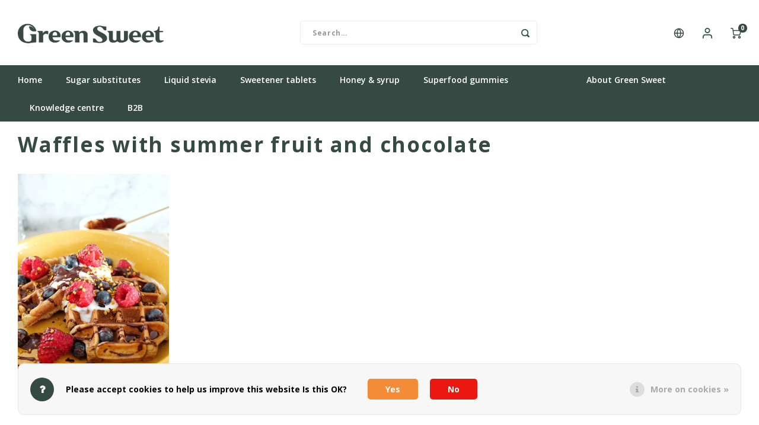

--- FILE ---
content_type: text/html;charset=utf-8
request_url: https://www.greensweet-stevia.nl/en/recipes/syrup-gold/waffles-with-summer-fruit/
body_size: 32190
content:
<!DOCTYPE html>
<html lang="en">
	
  <head>
    <meta name="p:domain_verify" content="c41fac4262bdb5f5beea0caa3f146459"/>
        
    <meta charset="utf-8"/>
<!-- [START] 'blocks/head.rain' -->
<!--

  (c) 2008-2026 Lightspeed Netherlands B.V.
  http://www.lightspeedhq.com
  Generated: 22-01-2026 @ 21:58:24

-->
<link rel="canonical" href="https://www.greensweet-stevia.nl/en/recipes/syrup-gold/waffles-with-summer-fruit/"/>
<link rel="alternate" href="https://www.greensweet-stevia.nl/en/index.rss" type="application/rss+xml" title="New products"/>
<link href="https://cdn.webshopapp.com/assets/cookielaw.css?2025-02-20" rel="stylesheet" type="text/css"/>
<meta name="robots" content="noodp,noydir"/>
<meta name="google-site-verification" content="bYaHEVyYDqrabw_u82AVRG3-9KeXLXUO9kJYEM8WyRI"/>
<meta property="og:url" content="https://www.greensweet-stevia.nl/en/recipes/syrup-gold/waffles-with-summer-fruit/?source=facebook"/>
<meta property="og:site_name" content="Greensweet-Stevia"/>
<meta property="og:title" content="Waffles with summer fruit"/>
<meta property="og:description" content="Delicious gluten-free and carbohydrate breakfasts, sweetened with the sugar-free honey substitute, Greensweet Syrup Gold. Consciously enjoy with this Greensweet Stevia."/>
<!--[if lt IE 9]>
<script src="https://cdn.webshopapp.com/assets/html5shiv.js?2025-02-20"></script>
<![endif]-->
<!-- [END] 'blocks/head.rain' -->
    <title>Waffles with summer fruit - Greensweet-Stevia</title>
    <meta name="description" content="Delicious gluten-free and carbohydrate breakfasts, sweetened with the sugar-free honey substitute, Greensweet Syrup Gold. Consciously enjoy with this Greensweet Stevia." />
    <meta name="keywords" content="Greensweet Syrup Gold, greensweet, greensweet-stevia, recipe with greensweet syrup gold, gluten-free, gluten-free recipe, gluten-free cake" />
    <meta http-equiv="X-UA-Compatible" content="IE=edge,chrome=1">
    <meta name="viewport" content="width=device-width, initial-scale=1.0">
    <meta name="apple-mobile-web-app-capable" content="yes">
    <meta name="apple-mobile-web-app-status-bar-style" content="black">
    <meta property="fb:app_id" content="966242223397117"/>
    <meta name="viewport" content="width=device-width, initial-scale=1, maximum-scale=1, user-scalable=0"/>
    <meta name="apple-mobile-web-app-capable" content="yes">
    <meta name="HandheldFriendly" content="true" /> 
		<meta name="apple-mobile-web-app-title" content="Greensweet-Stevia">
  
 		 <meta name="p:domain_verify" content="46db90e4c3b29dd40d92d1a37aa274da"/>
  
		<link rel="apple-touch-icon-precomposed" href="https://cdn.webshopapp.com/shops/226025/themes/163746/v/2321371/assets/homescreen-icon.jpg?20240516084101"/> 
  
    <link rel="shortcut icon" href="https://cdn.webshopapp.com/shops/226025/themes/163746/v/2321382/assets/favicon.ico?20240516084221" type="image/x-icon" />
    <link href='//fonts.googleapis.com/css?family=Open%20Sans:400,300,500,600,700,800,900' rel='stylesheet' type='text/css'>
    <link href='//fonts.googleapis.com/css?family=Open%20Sans:400,300,500,600,700,800,900' rel='stylesheet' type='text/css'>
   <link href='//fonts.googleapis.com/css?family=Open%20Sans:400,300,500,600,700,800,900' rel='stylesheet' type='text/css'>
   <link href='//fonts.googleapis.com/css?family=:400,300,500,600,700,800,900' rel='stylesheet' type='text/css'>
   <link href='//fonts.googleapis.com/css?family=:400,300,500,600,700,800,900' rel='stylesheet' type='text/css'>
    <link rel="stylesheet" href="https://cdn.webshopapp.com/shops/226025/themes/163746/assets/bootstrap.css?2026012211290320210104150023" />
    <link rel="stylesheet" href="https://cdn.webshopapp.com/shops/226025/themes/163746/assets/font-awesome-min.css?2026012211290320210104150023" />
  	  	<link href="https://cdn.webshopapp.com/shops/226025/themes/163746/assets/gibbon-icons.css?2026012211290320210104150023" rel="stylesheet">
    <link rel="stylesheet" href="https://cdn.webshopapp.com/shops/226025/themes/163746/assets/owl-carousel-min.css?2026012211290320210104150023" />  
    <link rel="stylesheet" href="https://cdn.webshopapp.com/shops/226025/themes/163746/assets/semantic.css?2026012211290320210104150023" />  
    <link rel="stylesheet" href="https://cdn.webshopapp.com/shops/226025/themes/163746/assets/jquery-fancybox-min.css?2026012211290320210104150023" /> 
    <link rel="stylesheet" href="https://cdn.webshopapp.com/shops/226025/themes/163746/assets/style.css?2026012211290320210104150023?806" /> 
    <link rel="stylesheet" href="https://cdn.webshopapp.com/shops/226025/themes/163746/assets/settings.css?2026012211290320210104150023?339" />  
    <link rel="stylesheet" href="https://cdn.webshopapp.com/assets/gui-2-0.css?2025-02-20" />
    <link rel="stylesheet" href="https://cdn.webshopapp.com/assets/gui-responsive-2-0.css?2025-02-20" />   
    <link rel="stylesheet" href="https://cdn.webshopapp.com/shops/226025/themes/163746/assets/custom.css?2026012211290320210104150023" />

    <script src="https://cdn.webshopapp.com/assets/jquery-1-9-1.js?2025-02-20"></script>
    <script src="https://cdn.webshopapp.com/assets/jquery-ui-1-10-1.js?2025-02-20"></script>
    
   
    <script src="https://cdn.webshopapp.com/shops/226025/themes/163746/assets/bootstrap.js?2026012211290320210104150023"></script>
    <script src="https://cdn.webshopapp.com/shops/226025/themes/163746/assets/owl-carousel-min.js?2026012211290320210104150023"></script>
    <script src="https://cdn.webshopapp.com/shops/226025/themes/163746/assets/semantic.js?2026012211290320210104150023"></script>
    <script src="https://cdn.webshopapp.com/shops/226025/themes/163746/assets/jquery-fancybox-min.js?2026012211290320210104150023"></script>
    <script src="https://cdn.webshopapp.com/shops/226025/themes/163746/assets/moment.js?2026012211290320210104150023"></script>  
    <script src="https://cdn.webshopapp.com/shops/226025/themes/163746/assets/js-cookie.js?2026012211290320210104150023"></script>
    <script src="https://cdn.webshopapp.com/shops/226025/themes/163746/assets/jquery-countdown-min.js?2026012211290320210104150023"></script>
  	<script src="https://cdn.webshopapp.com/shops/226025/themes/163746/assets/masonry.js?2026012211290320210104150023"></script>
    <script src="https://cdn.webshopapp.com/shops/226025/themes/163746/assets/global.js?2026012211290320210104150023"></script>
  	<script src="//cdnjs.cloudflare.com/ajax/libs/jqueryui-touch-punch/0.2.3/jquery.ui.touch-punch.min.js"></script>
    
    <script src="https://cdn.webshopapp.com/shops/226025/themes/163746/assets/jcarousel.js?2026012211290320210104150023"></script>
    <script src="https://cdn.webshopapp.com/assets/gui.js?2025-02-20"></script>
    <script src="https://cdn.webshopapp.com/assets/gui-responsive-2-0.js?2025-02-20"></script>
    
        
    
    <!--[if lt IE 9]>
    <link rel="stylesheet" href="https://cdn.webshopapp.com/shops/226025/themes/163746/assets/style-ie.css?2026012211290320210104150023" />
    <![endif]-->
  </head>  <body class=" no-mobile-bar"><script type="application/ld+json">
[
			{
    "@context": "http://schema.org",
    "@type": "BreadcrumbList",
    "itemListElement":
    [
      {
        "@type": "ListItem",
        "position": 1,
        "item": {
        	"@id": "https://www.greensweet-stevia.nl/en/",
        	"name": "Home"
        }
      },
    	    	{
    		"@type": "ListItem",
     		"position": 2,
     		"item":	{
      		"@id": "https://www.greensweet-stevia.nl/en/recipes/",
      		"name": "Recipes"
    		}
    	},    	    	{
    		"@type": "ListItem",
     		"position": 3,
     		"item":	{
      		"@id": "https://www.greensweet-stevia.nl/en/recipes/syrup-gold/",
      		"name": " Syrup Gold"
    		}
    	},    	    	{
    		"@type": "ListItem",
     		"position": 4,
     		"item":	{
      		"@id": "https://www.greensweet-stevia.nl/en/recipes/syrup-gold/waffles-with-summer-fruit/",
      		"name": "Waffles with summer fruit"
    		}
    	}    	    ]
  },
      
        
    {
  "@context": "http://schema.org",
  "@id": "https://www.greensweet-stevia.nl/en/#Organization",
  "@type": "Organization",
  "url": "https://www.greensweet-stevia.nl/", 
  "name": "Greensweet-Stevia",
  "logo": "https://cdn.webshopapp.com/shops/226025/themes/163746/v/2372644/assets/logo.png?20240919093643",
  "telephone": "0858085347",
  "email": ""
    }
  ]
</script><div class="cart-messages hidden"><ul></ul></div><div id="login-popup" class="mobile-popup" data-popup="login"><div class="popup-inner"><div class="title-small title-font">Login</div><form class="formLogin" id="formLogin" action="https://www.greensweet-stevia.nl/en/account/loginPost/?return=https%3A%2F%2Fwww.greensweet-stevia.nl%2Fen%2Frecipes%2Fsyrup-gold%2Fwaffles-with-summer-fruit%2F" method="post"><input type="hidden" name="key" value="482c8f99813a2b8c72545fc46a408683" /><input type="hidden" name="type" value="login" /><input type="submit" hidden/><input type="text" name="email" id="formLoginEmail" value="" placeholder="Email address" class="standard-input" /><input type="password" name="password" id="formLoginPassword" value="" placeholder="Password" class="standard-input"/><div class="buttons"><a class="btn accent" href="#" onclick="$('#formLogin').submit(); return false;" title="Login">Login</a><a class="btn facebook" rel="nofollow" onclick="gui_facebook('https://www.greensweet-stevia.nl/en/account/loginFacebook/?return=https%3A%2F%2Fwww.greensweet-stevia.nl%2Fen%2Frecipes%2Fsyrup-gold%2Fwaffles-with-summer-fruit%2F'); return false;">Login with Facebook</a></div></form><div class="options"><a class="forgot-pw" href="https://www.greensweet-stevia.nl/en/account/password/">Forgot your password?</a><span class="or">or</span><a class="no-account" href="https://www.greensweet-stevia.nl/en/account/register/">No account yet? Click</a></div></div><div class="close-popup"><div class="close-popup-inner"><a href="javascript:;" class="close-mobile-popup" data-fancybox-close>
        Close
      </a></div></div></div><div id="language-currency-popup" class="language-currency-popup mobile-popup"><div class="popup-inner"><div class="language-section"><div class="title-small title-font">Language</div><div class="options-wrap"><div class="option"><a href="https://www.greensweet-stevia.nl/nl/go/category/9292650"><div class="inner"><div class="icon"><img src="https://cdn.webshopapp.com/shops/226025/themes/163746/assets/flag-nl.svg?2026012211290320210104150023" alt="flag-Nederlands"></div><div class="text">Nederlands</div></div></a></div><div class="option active"><a href="https://www.greensweet-stevia.nl/en/go/category/9292650"><div class="inner"><div class="icon"><img src="https://cdn.webshopapp.com/shops/226025/themes/163746/assets/flag-en.svg?2026012211290320210104150023" alt="flag-English"></div><div class="text">English</div></div></a></div></div></div><div class="close-popup"><div class="close-popup-inner"><a href="javascript:;" class="close-mobile-popup" data-fancybox-close>
          Close
        </a></div></div></div></div><div class="mobile-menu mobile-popup" data-popup="menu"><div class="popup-inner"><div class="menu-wrap"><div class="breads">Hoofdmenu</div><div class="title-small title-font">Categories</div><div class="menu"><ul><li class=""><a class="normal-link" href="https://www.greensweet-stevia.nl/en/sugar-substitutes/">Sugar substitutes</a></li><li class=""><a class="normal-link" href="https://www.greensweet-stevia.nl/en/liquid-stevia/">Liquid stevia</a></li><li class=""><a class="normal-link" href="https://www.greensweet-stevia.nl/en/sweetener-tablets/">Sweetener tablets</a></li><li class=""><a class="normal-link" href="https://www.greensweet-stevia.nl/en/honey-syrup/">Honey &amp; syrup</a></li><li class=""><a class="normal-link" href="https://www.greensweet-stevia.nl/en/superfood-gummies/">Superfood gummies</a></li><li class="active"><a class="normal-link" href="https://www.greensweet-stevia.nl/en/recipes/">Recipes</a><li class=" sub"><a class="normal-link" href="https://www.greensweet-stevia.nl/en/recipes/liquid-stevia/">Liquid stevia</a></li><li class=" sub"><a class="normal-link" href="https://www.greensweet-stevia.nl/en/recipes/erythritol/">Erythritol</a></li><li class=" sub"><a class="normal-link" href="https://www.greensweet-stevia.nl/en/recipes/icing-powdered-sugar/">Icing (powdered sugar)</a></li><li class=" sub"><a class="normal-link" href="https://www.greensweet-stevia.nl/en/recipes/jelly-sugar/">Jelly Sugar</a></li><li class=" sub"><a class="normal-link" href="https://www.greensweet-stevia.nl/en/recipes/sweet/">Sweet</a></li><li class=" sub"><a class="normal-link" href="https://www.greensweet-stevia.nl/en/recipes/extra-sweet/"> Extra Sweet</a></li><li class=" sub"><a class="normal-link" href="https://www.greensweet-stevia.nl/en/recipes/sweet-intense/">Sweet Intense</a></li><li class=" sub"><a class="normal-link" href="https://www.greensweet-stevia.nl/en/recipes/brown/">Brown </a></li><li class=" sub"><a class="normal-link" href="https://www.greensweet-stevia.nl/en/recipes/sweet-vanilla/"> Sweet Vanilla</a></li><li class=" sub"><a class="normal-link" href="https://www.greensweet-stevia.nl/en/recipes/sweet-cinnamon/"> Sweet Cinnamon</a></li><li class="active sub"><a class="normal-link" href="https://www.greensweet-stevia.nl/en/recipes/syrup-gold/"> Syrup Gold</a></li><li class=" sub"><a class="normal-link" href="https://www.greensweet-stevia.nl/en/recipes/low-carbohydrate-recipes/">Low-carbohydrate recipes</a></li></li><li class=""><a class="normal-link" href="https://www.greensweet-stevia.nl/en/about-green-sweet/">About Green Sweet</a><li class=" sub"><a class="normal-link" href="https://www.greensweet-stevia.nl/en/about-green-sweet/our-story/">Our Story</a></li><li class=" sub"><a class="normal-link" href="https://www.greensweet-stevia.nl/en/about-green-sweet/retail-locations/">Retail locations</a></li><li class=" sub"><a class="normal-link" href="https://www.greensweet-stevia.nl/en/about-green-sweet/ambassadors/">Ambassadors</a></li><li class=" sub"><a class="normal-link" href="https://www.greensweet-stevia.nl/en/about-green-sweet/faq/">FAQ</a></li></li><li class=""><a class="normal-link" href="https://www.greensweet-stevia.nl/en/knowledge-centre/">Knowledge centre</a><li class=" sub"><a class="normal-link" href="https://www.greensweet-stevia.nl/en/knowledge-centre/sugar/">Sugar</a></li><li class=" sub"><a class="normal-link" href="https://www.greensweet-stevia.nl/en/knowledge-centre/natural-sweeteners/">Natural sweeteners</a></li><li class=" sub"><a class="normal-link" href="https://www.greensweet-stevia.nl/en/knowledge-centre/synthetic-sweeteners/">Synthetic sweeteners</a></li><li class=" sub"><a class="normal-link" href="https://www.greensweet-stevia.nl/en/knowledge-centre/what-is-erythritol/">What is erythritol?</a></li><li class=" sub"><a class="normal-link" href="https://www.greensweet-stevia.nl/en/knowledge-centre/what-is-stevia/">What is stevia? </a></li><li class=" sub"><a class="normal-link" href="https://www.greensweet-stevia.nl/en/knowledge-centre/what-is-somalto-oligosaccharide/">What is somalto-oligosaccharide? </a></li><li class=" sub"><a class="normal-link" href="https://www.greensweet-stevia.nl/en/knowledge-centre/green-sweet/">Green Sweet</a></li></li><li class=""><a class="normal-link" href="https://www.greensweet-stevia.nl/en/b2b/">B2B</a></li></ul><ul><li><a href="javascript:;">Language - EN<span class="more-cats"><i class="fa fa-chevron-right"></i></span></a><div class="subs"><div class="breads">Hoofdmenu / b2b</div><div class="title-small title-font text-center subs-back"><i class="fa fa-chevron-left"></i>Language</div><ul class=""><li class=""><a class="normal-link" href="https://www.greensweet-stevia.nl/nl/">Nederlands</a></li><li class="active"><a class="normal-link" href="https://www.greensweet-stevia.nl/en/">English</a></li></ul></div></li><li class="highlight hidden-sm"><a class="open-mobile-slide" data-popup="login" href="javascript:;">Login</a></li></ul></div></div></div><div class="close-popup dark"><div class="close-popup-inner"><a href="javascript:;" class="close-mobile-popup" data-fancybox-close>
        Close
      </a></div></div></div><header id="header" class="with-large-logo"><div class="sticky-wrap"><div class="main-header"><div class="container"><div class="inner"><div class="mob-icons visible-xs"><ul><li><a class="open-mobile-slide" data-popup="menu" data-main-link href="javascript:;"><i class="sm sm-bars"></i></a></li><li><a class="open-mobile-slide" data-popup="login" data-main-link href="javascript:;"><i class="sm sm-user"></i></a></li></ul></div><div class="logo large-logo align-middle"><a href="https://www.greensweet-stevia.nl/en/"><img src="https://cdn.webshopapp.com/shops/226025/themes/163746/v/2372644/assets/logo.png?20240919093643" alt="Greensweet-Stevia"></a></div><div class="mob-icons second visible-xs"><ul><li><a class="open-mobile-slide" data-popup="search" data-main-link href="javascript:;"><i class="sm sm-search"></i></a></li><li><a  href="https://www.greensweet-stevia.nl/en/cart/"><span class="icon-wrap"><i class="sm sm-cart"></i><div class="items" data-cart-items>0</div></span></a></li></ul></div><div class="vertical-menu-wrap hidden-xs hidden-md hidden-lg"><div class="btn-wrap"><a class="btn accent vertical-menu-btn open-mobile-slide" data-popup="menu" data-main-link href="javascript:;">Categories<i class="fa fa-angle-down"></i></a></div></div><div class="vertical-menu-wrap hidden-xs hidden-sm visible-sm hidden-md hidden-lg "><div class="btn-wrap"><a class="btn accent vertical-menu-btn open-vertical-menu">Categories<i class="fa fa-angle-down"></i></a><div class="vertical-menu"><ul><li class=""><a class="" href="https://www.greensweet-stevia.nl/en/sugar-substitutes/"><div class="category-wrap"><img src="https://placehold.jp/50x50">
                                            Sugar substitutes
                    </div></a></li><li class=""><a class="" href="https://www.greensweet-stevia.nl/en/liquid-stevia/"><div class="category-wrap"><img src="https://placehold.jp/50x50">
                                            Liquid stevia
                    </div></a></li><li class=""><a class="" href="https://www.greensweet-stevia.nl/en/sweetener-tablets/"><div class="category-wrap"><img src="https://placehold.jp/50x50">
                                            Sweetener tablets
                    </div></a></li><li class=""><a class="" href="https://www.greensweet-stevia.nl/en/honey-syrup/"><div class="category-wrap"><img src="https://placehold.jp/50x50">
                                            Honey &amp; syrup
                    </div></a></li><li class=""><a class="" href="https://www.greensweet-stevia.nl/en/superfood-gummies/"><div class="category-wrap"><img src="https://placehold.jp/50x50">
                                            Superfood gummies
                    </div></a></li><li class="active"><a class="" href="https://www.greensweet-stevia.nl/en/recipes/"><div class="category-wrap"><img src="https://placehold.jp/50x50">
                                            Recipes
                    </div><i class="fa fa-chevron-right arrow-right"></i></a><div class="subs"><ul><li class="subs-title"><a class="" href="https://www.greensweet-stevia.nl/en/recipes/">Recipes</a></li><li class=""><a class="" href="https://www.greensweet-stevia.nl/en/recipes/liquid-stevia/"><div>
                            Liquid stevia
                          </div></a></li><li class=""><a class="" href="https://www.greensweet-stevia.nl/en/recipes/erythritol/"><div>
                            Erythritol
                          </div></a></li><li class=""><a class="" href="https://www.greensweet-stevia.nl/en/recipes/icing-powdered-sugar/"><div>
                            Icing (powdered sugar)
                          </div></a></li><li class=""><a class="" href="https://www.greensweet-stevia.nl/en/recipes/jelly-sugar/"><div>
                            Jelly Sugar
                          </div></a></li><li class=""><a class="" href="https://www.greensweet-stevia.nl/en/recipes/sweet/"><div>
                            Sweet
                          </div></a></li><li class=""><a class="" href="https://www.greensweet-stevia.nl/en/recipes/extra-sweet/"><div>
                             Extra Sweet
                          </div></a></li><li class=""><a class="" href="https://www.greensweet-stevia.nl/en/recipes/sweet-intense/"><div>
                            Sweet Intense
                          </div></a></li><li class=""><a class="" href="https://www.greensweet-stevia.nl/en/recipes/brown/"><div>
                            Brown 
                          </div></a></li><li class=""><a class="" href="https://www.greensweet-stevia.nl/en/recipes/sweet-vanilla/"><div>
                             Sweet Vanilla
                          </div></a></li><li class=""><a class="" href="https://www.greensweet-stevia.nl/en/recipes/sweet-cinnamon/"><div>
                             Sweet Cinnamon
                          </div></a></li><li class="active"><a class="" href="https://www.greensweet-stevia.nl/en/recipes/syrup-gold/"><div>
                             Syrup Gold
                          </div></a></li><li class=""><a class="" href="https://www.greensweet-stevia.nl/en/recipes/low-carbohydrate-recipes/"><div>
                            Low-carbohydrate recipes
                          </div></a></li></ul></div></li><li class=""><a class="" href="https://www.greensweet-stevia.nl/en/about-green-sweet/"><div class="category-wrap"><img src="https://placehold.jp/50x50">
                                            About Green Sweet
                    </div><i class="fa fa-chevron-right arrow-right"></i></a><div class="subs"><ul><li class="subs-title"><a class="" href="https://www.greensweet-stevia.nl/en/about-green-sweet/">About Green Sweet</a></li><li class=""><a class="" href="https://www.greensweet-stevia.nl/en/about-green-sweet/our-story/"><div>
                            Our Story
                          </div></a></li><li class=""><a class="" href="https://www.greensweet-stevia.nl/en/about-green-sweet/retail-locations/"><div>
                            Retail locations
                          </div></a></li><li class=""><a class="" href="https://www.greensweet-stevia.nl/en/about-green-sweet/ambassadors/"><div>
                            Ambassadors
                          </div></a></li><li class=""><a class="" href="https://www.greensweet-stevia.nl/en/about-green-sweet/faq/"><div>
                            FAQ
                          </div></a></li></ul></div></li><li class=""><a class="" href="https://www.greensweet-stevia.nl/en/knowledge-centre/"><div class="category-wrap"><img src="https://placehold.jp/50x50">
                                            Knowledge centre
                    </div><i class="fa fa-chevron-right arrow-right"></i></a><div class="subs"><ul><li class="subs-title"><a class="" href="https://www.greensweet-stevia.nl/en/knowledge-centre/">Knowledge centre</a></li><li class=""><a class="" href="https://www.greensweet-stevia.nl/en/knowledge-centre/sugar/"><div>
                            Sugar
                          </div></a></li><li class=""><a class="" href="https://www.greensweet-stevia.nl/en/knowledge-centre/natural-sweeteners/"><div>
                            Natural sweeteners
                          </div></a></li><li class=""><a class="" href="https://www.greensweet-stevia.nl/en/knowledge-centre/synthetic-sweeteners/"><div>
                            Synthetic sweeteners
                          </div></a></li><li class=""><a class="" href="https://www.greensweet-stevia.nl/en/knowledge-centre/what-is-erythritol/"><div>
                            What is erythritol?
                          </div></a></li><li class=""><a class="" href="https://www.greensweet-stevia.nl/en/knowledge-centre/what-is-stevia/"><div>
                            What is stevia? 
                          </div></a></li><li class=""><a class="" href="https://www.greensweet-stevia.nl/en/knowledge-centre/what-is-somalto-oligosaccharide/"><div>
                            What is somalto-oligosaccharide? 
                          </div></a></li><li class=""><a class="" href="https://www.greensweet-stevia.nl/en/knowledge-centre/green-sweet/"><div>
                            Green Sweet
                          </div></a></li></ul></div></li><li class=""><a class="" href="https://www.greensweet-stevia.nl/en/b2b/"><div class="category-wrap"><img src="https://placehold.jp/50x50">
                                            B2B
                    </div></a></li></ul></div></div><div class="vertical-menu-overlay general-overlay"></div></div><div class="search-bar hidden-xs"><form action="https://www.greensweet-stevia.nl/en/search/" method="get" id="formSearch"  class="search-form"  data-search-type="desktop"><div class="relative search-wrap"><input type="text" name="q" autocomplete="off"  value="" placeholder="Search..." class="standard-input" data-input="desktop"/><span onclick="$(this).closest('form').submit();" title="Search" class="icon icon-search"><i class="sm sm-search"></i></span><span onclick="$(this).closest('form').find('input').val('').trigger('keyup');" class="icon icon-hide-search hidden"><i class="fa fa-close"></i></span></div><div class="search-overlay general-overlay"></div></form></div><div class="icons hidden-xs"><ul><li class="hidden-xs"><a href="#language-currency-popup" data-fancybox><i class="sm sm-globe"></i></a></li><li class="hidden-xs"><a href="#login-popup" data-fancybox><i class="sm sm-user"></i></a></li><li><a href="https://www.greensweet-stevia.nl/en/cart/" title="Cart"><div class="icon-wrap"><i class="sm sm-cart"></i><div class="items" data-cart-items>0</div></div></a></li></ul></div></div></div><div class="search-autocomplete hidden-xs" data-search-type="desktop"><div class="container"><div class="box"><div class="title-small title-font">Search results for "<span data-search-query></span>"</div><div class="inner-wrap"><div class="side  filter-style-classic"><div class="filter-scroll-wrap"><div class="filter-scroll"><div class="subtitle title-font">Filters</div><form data-search-type="desktop"><div class="filter-boxes"><div class="filter-wrap sort"><select name="sort" class="custom-select"></select></div></div><div class="filter-boxes custom-filters"></div></form></div></div></div><div class="results"><div class="feat-categories hidden"><div class="subtitle title-font">Categories</div><div class="cats"><ul></ul></div></div><div class="search-products products-livesearch row"></div><div class="more"><a href="#" class="btn accent">View all results <span>(0)</span></a></div><div class="notfound">No products found...</div></div></div></div></div></div></div><div class="main-menu hidden-sm hidden-xs"><div class="container"><ul><li class=""><a href="https://www.greensweet-stevia.nl/en/">Home</a></li><li class=" relative"><a href="https://www.greensweet-stevia.nl/en/sugar-substitutes/">Sugar substitutes</a></li><li class=" relative"><a href="https://www.greensweet-stevia.nl/en/liquid-stevia/">Liquid stevia</a></li><li class=" relative"><a href="https://www.greensweet-stevia.nl/en/sweetener-tablets/">Sweetener tablets</a></li><li class=" relative"><a href="https://www.greensweet-stevia.nl/en/honey-syrup/">Honey &amp; syrup</a></li><li class=" relative"><a href="https://www.greensweet-stevia.nl/en/superfood-gummies/">Superfood gummies</a></li><li class="active relative"><a href="https://www.greensweet-stevia.nl/en/recipes/">Recipes</a><div class="simple-menu-wrap"><ul class="simple-menu block-shadow"><li class=""><a href="https://www.greensweet-stevia.nl/en/recipes/liquid-stevia/">Liquid stevia</a></li><li class=""><a href="https://www.greensweet-stevia.nl/en/recipes/erythritol/">Erythritol</a></li><li class=""><a href="https://www.greensweet-stevia.nl/en/recipes/icing-powdered-sugar/">Icing (powdered sugar)</a></li><li class=""><a href="https://www.greensweet-stevia.nl/en/recipes/jelly-sugar/">Jelly Sugar</a></li><li class=""><a href="https://www.greensweet-stevia.nl/en/recipes/sweet/">Sweet</a></li><li class=""><a href="https://www.greensweet-stevia.nl/en/recipes/extra-sweet/"> Extra Sweet</a></li><li class=""><a href="https://www.greensweet-stevia.nl/en/recipes/sweet-intense/">Sweet Intense</a></li><li class=""><a href="https://www.greensweet-stevia.nl/en/recipes/brown/">Brown </a></li><li class=""><a href="https://www.greensweet-stevia.nl/en/recipes/sweet-vanilla/"> Sweet Vanilla</a></li><li class=""><a href="https://www.greensweet-stevia.nl/en/recipes/sweet-cinnamon/"> Sweet Cinnamon</a></li><li class="active"><a href="https://www.greensweet-stevia.nl/en/recipes/syrup-gold/"> Syrup Gold</a></li><li class=""><a href="https://www.greensweet-stevia.nl/en/recipes/low-carbohydrate-recipes/">Low-carbohydrate recipes</a></li></ul></div></li><li class=" relative"><a href="https://www.greensweet-stevia.nl/en/about-green-sweet/">About Green Sweet</a><div class="simple-menu-wrap"><ul class="simple-menu block-shadow"><li class=""><a href="https://www.greensweet-stevia.nl/en/about-green-sweet/our-story/">Our Story</a></li><li class=""><a href="https://www.greensweet-stevia.nl/en/about-green-sweet/retail-locations/">Retail locations</a></li><li class=""><a href="https://www.greensweet-stevia.nl/en/about-green-sweet/ambassadors/">Ambassadors</a></li><li class=""><a href="https://www.greensweet-stevia.nl/en/about-green-sweet/faq/">FAQ</a></li></ul></div></li><li class=" relative"><a href="https://www.greensweet-stevia.nl/en/knowledge-centre/">Knowledge centre</a><div class="simple-menu-wrap"><ul class="simple-menu block-shadow"><li class=""><a href="https://www.greensweet-stevia.nl/en/knowledge-centre/sugar/">Sugar</a></li><li class=""><a href="https://www.greensweet-stevia.nl/en/knowledge-centre/natural-sweeteners/">Natural sweeteners</a></li><li class=""><a href="https://www.greensweet-stevia.nl/en/knowledge-centre/synthetic-sweeteners/">Synthetic sweeteners</a></li><li class=""><a href="https://www.greensweet-stevia.nl/en/knowledge-centre/what-is-erythritol/">What is erythritol?</a></li><li class=""><a href="https://www.greensweet-stevia.nl/en/knowledge-centre/what-is-stevia/">What is stevia? </a></li><li class=""><a href="https://www.greensweet-stevia.nl/en/knowledge-centre/what-is-somalto-oligosaccharide/">What is somalto-oligosaccharide? </a></li><li class=""><a href="https://www.greensweet-stevia.nl/en/knowledge-centre/green-sweet/">Green Sweet</a></li></ul></div></li><li class=" relative"><a href="https://www.greensweet-stevia.nl/en/b2b/">B2B</a></li></ul></div></div></div></header><div class="mobile-search mobile-popup visible-xs" data-popup="search"><div class="popup-inner"><div class="title-small title-font">Find your product</div><form action="https://www.greensweet-stevia.nl/en/search/" method="get" id="formSearchMobile" class="search-form" data-search-type="mobile"><div class="relative search-wrap"><input type="text" name="q" autocomplete="off"  value="" placeholder="Search..." class="standard-input"  data-input="mobile"/><span onclick="$(this).closest('form').submit();" title="Search" class="icon"><i class="sm sm-search"></i></span></div></form><div class="search-autocomplete" data-search-type="mobile"><div class="title-small title-font">Search results for "<span data-search-query></span>"</div><div class="inner-wrap"><div class="results"><div class="feat-categories hidden"><div class="subtitle title-font">Categories</div><div class="cats"><ul></ul></div></div><div class="search-products products-livesearch row"></div><div class="more"><a href="#" class="btn accent">View all results <span>(0)</span></a></div><div class="notfound">No products found...</div></div></div></div></div><div class="close-popup"><div class="close-popup-inner"><a href="javascript:;" class="close-mobile-popup" data-fancybox-close>
        Close
      </a></div></div></div><main><div class="main-content"><div class="message-wrap live-message"><div class="message"><div class="icon info"><i class="fa fa-info"></i></div><div class="text"><ul><li>Lorem ipsum</li></ul></div></div></div><div id="textpage"><div class="container"><div class="page-margin"></div><div class="row flex-row"><div class="col-main"><div class="title-featured"><div class="title-wrap"><h2 class="title ">Waffles with summer fruit and chocolate</h2></div></div><div class="general-content"><p><img src="https://cdn.webshopapp.com/shops/226025/files/292916460/20190803111921-img-7766-01.jpg" alt="20190803111921_IMG_7766-01.jpg" width="255" height="382" /></p><p> </p><p><strong>What do you need for 1 serving:</strong></p><ul><li>2 organic eggs</li><li>2 tbsp of organic Greek yogurt</li><li>1/2 tsp cinnamon or chai spice mix</li><li>2 tsp chickpea flour</li><li>1 tsp psyllium fiber</li><li><span style="color: #339966;"><a style="color: #339966;" href="https://www.greensweet-stevia.nl/nl/greensweet-syrup-gold-77569139.html">1 eL Green Sweet Syrup Gold</a></span></li><li>Coconut oil or ghee</li></ul><p><strong>Toppings:</strong></p><ul><li>15 grams of sugar-free chocolate chips, KoRo or use dark chocolate 70% or higher</li><li>1/2 tsp coconut oil</li><li><span style="color: #339966;"><a style="color: #339966;" href="https://www.greensweet-stevia.nl/nl/greensweet-syrup-gold-77569139.html">Green Sweet Syrup Gold</a></span></li><li>Greek yoghurt</li><li>Fresh raspberries, blueberries, strawberries, etc.</li><li>Bee pollen (optional)</li></ul><p><strong>This is how you make the gluten-free low-carb waffles:</strong></p><p>Beat the eggs with the yogurt, syrup gold and herbs. Add the psyllium fiber and chickpea flour, stir well and let the batter stand for 10-15 minutes. Heat a waffle iron with some oil or ghee and divide the batter over the waffle iron. Bake the waffles for 5-7 minutes. Meanwhile, make the chocolate sauce by heating the chocolate chips with the coconut oil in a pan.</p><p>Place the waffles on a plate and garnish with the toppings and pour the chocolate sauce over it.</p><p> </p><p><span style="color: #339966;"><a style="color: #339966;" href="https://healthyfoodiemanon.com/glutenvrije-koolhydraatarme-wafels/?fbclid=IwAR25yGs3Mlpc1ZEDb67oPtTNnb2Qms-3A8kR5VKM0uu6pwN9Zw2167NHUh0"><strong>Source / photo: Manon from Healthy foodie manon</strong></a></span></p></div><div class="col-md-12 row" style="margin-top:15px;"><button class="print-button" onclick="window.print();"><i class="fa fa-print"></i> Print this page</button></div></div></div></div></div></div></main><footer id="footer"><div class="main-footer"><div class="container"><div class="columns"><div class="col mob-slide"><div class="footer-title title-font">About Green Sweet<span class="plus hidden-md hidden-lg"><i class="fa fa-angle-right"></i></span></div><div class="content-wrap"><ul><li><a href="https://www.greensweet-stevia.nl/en/about-green-sweet/our-story/">Our story</a></li><li><a href="https://www.greensweet-stevia.nl/nl/green-sweet-producten/">Products</a></li><li><a href="https://www.greensweet-stevia.nl/en/service/verkooppunten/">Retail locations</a></li><li><a href="https://www.greensweet-stevia.nl/en/b2b/">Business</a></li><li><a href="https://www.greensweet-stevia.nl/en/sitemap/">Sitemap</a></li><li><a href="https://www.greensweet-stevia.nl/en/service/">Contact</a></li></ul></div></div><div class="col"><div class="footer-title title-font">Newsletter</div><p>Subscribe and stay informed of the latest news and special offers.</p><div class="newsletter"><form id="formNewsletter" action="https://www.greensweet-stevia.nl/en/account/newsletter/" method="post"><input type="hidden" name="key" value="482c8f99813a2b8c72545fc46a408683" /><input type="text" name="email" id="formNewsletterEmail" value="" placeholder="E-mail" class="standard-input"/><a class="btn btn-small white" href="javascript:;" onclick="$('#formNewsletter').submit(); return false;" title="Subscribe"><span class="hidden-xs">Subscribe</span><span class="hidden-sm hidden-md hidden-lg"><i class="fa fa-paper-plane"></i></span></a></form></div><div class="footer-title title-font">Follow us</div><div class="socials"><a href="https://www.facebook.com/GreensweetStevia/?ref=bookmarks" class="social-icon" target="_blank"><i class="fa fa-facebook" aria-hidden="true"></i></a><a href="https://www.instagram.com/greensweet_com/" class="social-icon" target="_blank" title="Instagram Greensweet-Stevia"><i class="fa fa-instagram" aria-hidden="true"></i></a></div></div><div class="col mob-slide"><div class="footer-title title-font">Categories<span class="plus hidden-md hidden-lg"><i class="fa fa-angle-right"></i></span></div><div class="content-wrap"><ul><li><a href="https://www.greensweet-stevia.nl/en/sugar-substitutes/">Sugar substitutes</a></li><li><a href="https://www.greensweet-stevia.nl/en/liquid-stevia/">Liquid stevia</a></li><li><a href="https://www.greensweet-stevia.nl/en/sweetener-tablets/">Tablets</a></li><li><a href="https://www.greensweet-stevia.nl/en/honey-syrup/">Syrups</a></li><li><a href="https://www.greensweet-stevia.nl/en/recipes/">Recipes</a></li><li><a href="https://www.greensweet-stevia.nl/en/about-green-sweet/">About Green Sweet</a></li><li><a href="https://www.greensweet-stevia.nl/en/knowledge-centre/">Knowledge centre</a></li><li><a href="https://www.greensweet-stevia.nl/en/b2b/">Green Sweet Business</a></li></ul></div></div><div class="col mob-slide"><div class="footer-title title-font">Webshop<span class="plus hidden-md hidden-lg"><i class="fa fa-angle-right"></i></span></div><div class="content-wrap"><ul><li><a href="https://www.greensweet-stevia.nl/en/account/" title="Login">Login</a></li><li><a href="https://www.greensweet-stevia.nl/nl/service/shipping-returns/">Shipping</a></li><li><a href="https://www.greensweet-stevia.nl/nl/over-green-sweet/veelgestelde-vragen/">FAQ</a></li><li><a href="https://www.greensweet-stevia.nl/en/service/general-terms-conditions/">Terms and Conditions</a></li><li><a href="https://www.greensweet-stevia.nl/en/service/disclaimer/">Disclaimer</a></li><li><a href="https://www.greensweet-stevia.nl/en/service/privacy-policy/">Privacy Policy</a></li></ul></div></div></div></div></div><div class="bottom-footer"><div class="container"><div class="flex"><div class="copyright">
        	© Copyright 2026 Greensweet-Stevia B.V.
                    - Powered by
                    <a href="https://www.lightspeedhq.com/" title="Lightspeed" target="_blank">Lightspeed</a>
                                        - Theme by <a href="https://shopmonkey.nl" target="_blank">Shopmonkey</a></div></div></div></div></footer><div class="compare-overlay general-overlay"></div><div class="compare-block"><div class="container"><div class="compare-wrap"><div class="compare-pop"><a class="head open-compare" href="javascript:;"><div class="title title-font">
            Compare products
          </div><div class="items" data-compare-items>0</div></a><div class="compare-body"><div class="compare-products"></div><div class="button"><a class="btn accent btn-small" href="https://www.greensweet-stevia.nl/en/compare/">Start comparison</a></div></div></div></div></div></div><script>
  /* TRANSLATIONS */
  var ajaxTranslations = {"Add to cart":"Add to cart","Wishlist":"Wishlist","Add to wishlist":"Add to wishlist","Compare":"Compare","Add to compare":"Add to comparison","Brands":"Brands","Discount":"Discount","Delete":"Delete","Total excl. VAT":"Total excl. VAT","Shipping costs":"Shipping costs","Total incl. VAT":"Total incl. tax","Read more":"Read more","Read less":"Read less","January":"January","February":"February","March":"March","May":"May","April":"April","June":"June","July":"July","August":"August","September":"September","October":"October","November":"November","December":"December","Your review has been accepted for moderation.":"Thank you for your review","Order":"Order","Date":"Date","Total":"Total","Status":"Status","View product":"View product","Awaiting payment":"Awaiting payment","Awaiting pickup":"Awaiting pickup","Picked up":"Picked up","Shipped":"Shipped","Cancelled":"Cancelled","No products found":"No products found","Awaiting shipment":"Awaiting shipment","No orders found":"No orders found"};
  var shopCategories = {"5336861":{"id":5336861,"parent":0,"path":["5336861"],"depth":1,"image":0,"type":"category","url":"sugar-substitutes","title":"Sugar substitutes","description":"","count":21},"5336852":{"id":5336852,"parent":0,"path":["5336852"],"depth":1,"image":0,"type":"category","url":"liquid-stevia","title":"Liquid stevia","description":"","count":9},"5504789":{"id":5504789,"parent":0,"path":["5504789"],"depth":1,"image":0,"type":"category","url":"sweetener-tablets","title":"Sweetener tablets","description":"","count":4},"10219224":{"id":10219224,"parent":0,"path":["10219224"],"depth":1,"image":0,"type":"category","url":"honey-syrup","title":"Honey & syrup","description":"","count":7},"12331992":{"id":12331992,"parent":0,"path":["12331992"],"depth":1,"image":0,"type":"category","url":"superfood-gummies","title":"Superfood gummies","description":"","count":5},"5512091":{"id":5512091,"parent":0,"path":["5512091"],"depth":1,"image":0,"type":"category","url":"recipes","title":"Recipes","description":"","count":0,"subs":{"5512106":{"id":5512106,"parent":5512091,"path":["5512106","5512091"],"depth":2,"image":408143194,"type":"category","url":"recipes\/liquid-stevia","title":"Liquid stevia","description":"Our liquid stevia contains zero calories and carbohydrates and is suitable for sweetening any type of drink or dish. ","count":0,"subs":{"6666008":{"id":6666008,"parent":5512106,"path":["6666008","5512106","5512091"],"depth":3,"image":176956265,"type":"text","url":"recipes\/liquid-stevia\/guilt-free-chocolate-mousse","title":"Guilt free chocolate mousse","description":"A delicious recipe from Maaike Smink to make delicious chocolate mousse containing Green Sweet liquid stevia Vanilla","count":0},"6232850":{"id":6232850,"parent":5512106,"path":["6232850","5512106","5512091"],"depth":3,"image":158297126,"type":"text","url":"recipes\/liquid-stevia\/lemon-mousse","title":"Lemon mousse","description":"A delicious recipe for making lemon mousse that includes Green Sweet liquid stevia.","count":0},"6232871":{"id":6232871,"parent":5512106,"path":["6232871","5512106","5512091"],"depth":3,"image":158297891,"type":"text","url":"recipes\/liquid-stevia\/mango-coconut-chia-pudding","title":"Mango coconut chia pudding","description":"A delicious dessert that includes Green Sweet liquid stevia.","count":0},"6232820":{"id":6232820,"parent":5512106,"path":["6232820","5512106","5512091"],"depth":3,"image":158296559,"type":"text","url":"recipes\/liquid-stevia\/banana-caramel-ice-cream-with-chocolate-topping","title":"Banana caramel ice cream with chocolate topping","description":"A delicious dessert from Boost your health, in which Green Sweet liquid stevia Caramel and Green Sweet dark chocolate are processed.","count":0},"6232853":{"id":6232853,"parent":5512106,"path":["6232853","5512106","5512091"],"depth":3,"image":158297174,"type":"text","url":"recipes\/liquid-stevia\/strawberries-dipped-in-chocolate","title":"Strawberries dipped in Chocolate","description":"A very simple but delicious recipe for making strawberry bonbons, which includes Green Sweet liquid stevia","count":0},"6232739":{"id":6232739,"parent":5512106,"path":["6232739","5512106","5512091"],"depth":3,"image":158295395,"type":"text","url":"recipes\/liquid-stevia\/cherry-ice-creams","title":"Cherry ice creams","description":"","count":0},"6232754":{"id":6232754,"parent":5512106,"path":["6232754","5512106","5512091"],"depth":3,"image":158295698,"type":"text","url":"recipes\/liquid-stevia\/raspberry-mascarpone-ice-cream","title":"Raspberry mascarpone ice cream","description":"What a delicious recipe! This includes Green Sweet liquid stevia processed.","count":0},"6931418":{"id":6931418,"parent":5512106,"path":["6931418","5512106","5512091"],"depth":3,"image":188169551,"type":"text","url":"recipes\/liquid-stevia\/nicecream","title":"Nicecream","description":"A recipe from Ontbijten.met.Chantal (Instagram). This includes Greensweet liquid stevia almond processed.","count":0},"7506125":{"id":7506125,"parent":5512106,"path":["7506125","5512106","5512091"],"depth":3,"image":216221357,"type":"text","url":"recipes\/liquid-stevia\/peaches-banana-nicecream","title":"Peaches banana nicecream","description":"Vegan Flavors has made this delicious recipe that includes our Green Sweet liquid stevia vanilla.","count":0},"8141474":{"id":8141474,"parent":5512106,"path":["8141474","5512106","5512091"],"depth":3,"image":243957650,"type":"text","url":"recipes\/liquid-stevia\/chocolate-chia-pudding","title":"Chocolate chia pudding","description":"Chocolate chia pudding with wild berries, a Manon recipe from veganflavours.nl, in which she used Green Sweet liquid stevia.","count":0},"8285402":{"id":8285402,"parent":5512106,"path":["8285402","5512106","5512091"],"depth":3,"image":252474098,"type":"text","url":"recipes\/liquid-stevia\/chia-pudding","title":"Chia pudding","description":"Delicious pumpkin chia pudding, a recipe from Manon in which she has used Green Sweet liquid stevia vanilla.","count":0},"8493788":{"id":8493788,"parent":5512106,"path":["8493788","5512106","5512091"],"depth":3,"image":259962431,"type":"text","url":"recipes\/liquid-stevia\/mango-sorbet-ice-cream","title":"Mango sorbet ice cream","description":"Sorbet ice cream from @growingthroughdirt in which Green Sweet liquid stevia is processed.","count":0}}},"5620115":{"id":5620115,"parent":5512091,"path":["5620115","5512091"],"depth":2,"image":427998608,"type":"category","url":"recipes\/erythritol","title":"Erythritol","description":"With its fine crystal structure and neutral taste, erythritol makes for the perfect sugar substitute.","count":0,"subs":{"11577144":{"id":11577144,"parent":5620115,"path":["11577144","5620115","5512091"],"depth":3,"image":408492071,"type":"text","url":"recipes\/erythritol\/bread-with-sugar-free-almond-paste","title":"Bread with sugar-free almond paste.","description":"","count":0},"9746162":{"id":9746162,"parent":5620115,"path":["9746162","5620115","5512091"],"depth":3,"image":311165760,"type":"text","url":"recipes\/erythritol\/new-york-cheesecake","title":"New York Cheesecake","description":"What a treat, especially for the holidays. With this you are guaranteed to steal the show from friends, family and colleagues.","count":0},"12046726":{"id":12046726,"parent":5620115,"path":["12046726","5620115","5512091"],"depth":3,"image":433580028,"type":"text","url":"recipes\/erythritol\/responsible-pear-cake-with-cardamom","title":"Responsible pear cake with cardamom","description":"","count":0},"6742376":{"id":6742376,"parent":5620115,"path":["6742376","5620115","5512091"],"depth":3,"image":179885726,"type":"text","url":"recipes\/erythritol\/christmas-cookies","title":"Christmas cookies","description":"Always delicious together baking Christmas cookies, so you really get into the Christmas spirit.","count":0},"11933033":{"id":11933033,"parent":5620115,"path":["11933033","5620115","5512091"],"depth":3,"image":427998399,"type":"text","url":"recipes\/erythritol\/ricotta-taartjes-met-rood-fruit","title":"Ricotta taartjes met rood fruit","description":"","count":0},"9822251":{"id":9822251,"parent":5620115,"path":["9822251","5620115","5512091"],"depth":3,"image":314124893,"type":"text","url":"recipes\/erythritol\/coconut-macaroons-cake","title":"Coconut macaroons cake","description":"","count":0},"11100154":{"id":11100154,"parent":5620115,"path":["11100154","5620115","5512091"],"depth":3,"image":382804634,"type":"text","url":"recipes\/erythritol\/keto-coconut-chia-bars","title":"Keto coconut chia bars","description":"","count":0},"12046707":{"id":12046707,"parent":5620115,"path":["12046707","5620115","5512091"],"depth":3,"image":433579376,"type":"text","url":"recipes\/erythritol\/speculoos-muffins","title":"Speculoos muffins","description":"","count":0},"6233726":{"id":6233726,"parent":5620115,"path":["6233726","5620115","5512091"],"depth":3,"image":158313857,"type":"text","url":"recipes\/erythritol\/turkish-bread","title":"Turkish bread","description":"A recipe for making Turkish bread that uses Green Sweet Erythritol.","count":0},"11100229":{"id":11100229,"parent":5620115,"path":["11100229","5620115","5512091"],"depth":3,"image":382805960,"type":"text","url":"recipes\/erythritol\/keto-cinnamon-cookies","title":"Keto cinnamon cookies","description":"","count":0},"12046733":{"id":12046733,"parent":5620115,"path":["12046733","5620115","5512091"],"depth":3,"image":433580958,"type":"text","url":"recipes\/erythritol\/pompoencake-met-caramel-roomkaas-topping","title":"Pompoencake met caramel roomkaas topping","description":"","count":0},"11577156":{"id":11577156,"parent":5620115,"path":["11577156","5620115","5512091"],"depth":3,"image":408493118,"type":"text","url":"recipes\/erythritol\/easter-cookies-with-cream","title":"Easter cookies with cream","description":"","count":0},"9121488":{"id":9121488,"parent":5620115,"path":["9121488","5620115","5512091"],"depth":3,"image":285826536,"type":"text","url":"recipes\/erythritol\/apple-crumble-gluten-free","title":"Apple crumble gluten free","description":"Tiffany makes delicious recipes for us. Also this delicious recipe in which she has used Green Sweet Erythritol.","count":0},"8224937":{"id":8224937,"parent":5620115,"path":["8224937","5620115","5512091"],"depth":3,"image":250226423,"type":"text","url":"recipes\/erythritol\/sand-cupcakes","title":"Sand cupcakes","description":"A delicious recipe from Guilia (running girl), in which she has used Greensweet Erythritol, among others.","count":0},"12046877":{"id":12046877,"parent":5620115,"path":["12046877","5620115","5512091"],"depth":3,"image":433581355,"type":"text","url":"recipes\/erythritol\/lemon-cheesecake-with-lotus-base","title":"Lemon cheesecake with lotus base","description":"","count":0},"9188301":{"id":9188301,"parent":5620115,"path":["9188301","5620115","5512091"],"depth":3,"image":288747450,"type":"text","url":"recipes\/erythritol\/tropical-breakfast-tarts","title":"Tropical breakfast tarts","description":"A recipe from Marike van Oh my pie in which she has used Green Sweet Erythritol, among others.","count":0},"12046719":{"id":12046719,"parent":5620115,"path":["12046719","5620115","5512091"],"depth":3,"image":433579658,"type":"text","url":"recipes\/erythritol\/spice-nut-cake","title":"Spice nut cake","description":"","count":0},"7368068":{"id":7368068,"parent":5620115,"path":["7368068","5620115","5512091"],"depth":3,"image":209695451,"type":"text","url":"recipes\/erythritol\/coconut-breakfast-cake","title":"Coconut breakfast cake","description":"A delicious breakfast cake in which Green Sweet Erythritol is processed. The recipe is from FoodforFemke which we follow via instagram.","count":0},"9834932":{"id":9834932,"parent":5620115,"path":["9834932","5620115","5512091"],"depth":3,"image":314699519,"type":"text","url":"recipes\/erythritol\/oatmeal-cakes","title":"Oatmeal cakes","description":"","count":0},"9903111":{"id":9903111,"parent":5620115,"path":["9903111","5620115","5512091"],"depth":3,"image":317878475,"type":"text","url":"recipes\/erythritol\/keto-chocolate-cake-in-a-mug","title":"Keto Chocolate cake in a Mug","description":"A delicious recipe from ruled.me for a mug cake, sweetened with Erythritol. Easy to make and ready in no time at all .. enjoy!","count":0},"10110264":{"id":10110264,"parent":5620115,"path":["10110264","5620115","5512091"],"depth":3,"image":327683216,"type":"text","url":"recipes\/erythritol\/panna-cotta","title":"Panna Cotta","description":"","count":0},"7175801":{"id":7175801,"parent":5620115,"path":["7175801","5620115","5512091"],"depth":3,"image":199663442,"type":"text","url":"recipes\/erythritol\/dirt-cake","title":"dirt cake","description":"This recipe is not only low in calories, but also responsible! This includes Green Sweet Erythritol and Green Sweet liquid stevia.","count":0},"6233675":{"id":6233675,"parent":5620115,"path":["6233675","5620115","5512091"],"depth":3,"image":158305979,"type":"text","url":"recipes\/erythritol\/granola","title":"Granola","description":"A recipe from Monique van der Vloed. Granola from the airfryer. She has used Green Sweet Erythritol in this.","count":0},"9560835":{"id":9560835,"parent":5620115,"path":["9560835","5620115","5512091"],"depth":3,"image":303340806,"type":"text","url":"recipes\/erythritol\/blueberry-banana-bread","title":"Blueberry banana bread","description":"A delicious variation on banana bread with blueberries added.","count":0},"7309022":{"id":7309022,"parent":5620115,"path":["7309022","5620115","5512091"],"depth":3,"image":206604962,"type":"text","url":"recipes\/erythritol\/cookies","title":"Cookies","description":"A basic recipe for cookies with Green Sweet Erythritol and liquid stevia from Lauressa van Vegakeuken.nl","count":0},"7309121":{"id":7309121,"parent":5620115,"path":["7309121","5620115","5512091"],"depth":3,"image":206610665,"type":"text","url":"recipes\/erythritol\/crunchy-granola","title":"Crunchy granola","description":"A very simple but delicious recipe from Tiffany from TiffsKitchen, in which she has incorporated Green Sweet Erythritol.","count":0},"7593389":{"id":7593389,"parent":5620115,"path":["7593389","5620115","5512091"],"depth":3,"image":220345166,"type":"text","url":"recipes\/erythritol\/apple-cinnamon-pumpkin-cake","title":"Apple-cinnamon pumpkin cake","description":"A recipe from Tiffany from Tiffskitchen that we got through Instagram. She has used Greensweet erythritol in this.","count":0},"7311290":{"id":7311290,"parent":5620115,"path":["7311290","5620115","5512091"],"depth":3,"image":206654591,"type":"text","url":"recipes\/erythritol\/fruit-rice-cake","title":"Fruit rice cake","description":"A recipe from Giulia, also known as Rengirl. A healthy, fresh and sweet variation on the classic Limburg rice cake. To eat without guilt!","count":0},"7416524":{"id":7416524,"parent":5620115,"path":["7416524","5620115","5512091"],"depth":3,"image":212331455,"type":"text","url":"recipes\/erythritol\/healthy-cheesecake","title":"Healthy cheesecake","description":"Tiffany made healthy cheesecake for her birthday, incorporating Green Sweet Erythritol.","count":0}}},"6288416":{"id":6288416,"parent":5512091,"path":["6288416","5512091"],"depth":2,"image":408143116,"type":"category","url":"recipes\/icing-powdered-sugar","title":"Icing (powdered sugar)","description":"Our Icing is a perfect substitute for powdered sugar. Ideal for baking or to use over pancakes and fruit.","count":0,"subs":{"9791213":{"id":9791213,"parent":6288416,"path":["9791213","6288416","5512091"],"depth":3,"image":312747189,"type":"text","url":"recipes\/icing-powdered-sugar\/apple-fritters","title":"apple Fritters","description":"Can be made without frying pan but in the oven or airfryer.","count":0},"12046905":{"id":12046905,"parent":6288416,"path":["12046905","6288416","5512091"],"depth":3,"image":433583297,"type":"text","url":"recipes\/icing-powdered-sugar\/carrotcake-banana","title":"Carrotcake banana","description":"","count":0},"12048019":{"id":12048019,"parent":6288416,"path":["12048019","6288416","5512091"],"depth":3,"image":433708697,"type":"text","url":"recipes\/icing-powdered-sugar\/party-spice-cake","title":"Party Spice Cake","description":"","count":0},"12048028":{"id":12048028,"parent":6288416,"path":["12048028","6288416","5512091"],"depth":3,"image":433709050,"type":"text","url":"recipes\/icing-powdered-sugar\/lemon-cookies","title":"Lemon cookies","description":"","count":0},"12047020":{"id":12047020,"parent":6288416,"path":["12047020","6288416","5512091"],"depth":3,"image":433585785,"type":"text","url":"recipes\/icing-powdered-sugar\/sugar-free-pavlova","title":"Sugar-free pavlova","description":"","count":0},"10205664":{"id":10205664,"parent":6288416,"path":["10205664","6288416","5512091"],"depth":3,"image":333135268,"type":"text","url":"recipes\/icing-powdered-sugar\/lemon-cupcakes","title":"Lemon cupcakes","description":"","count":0},"12046992":{"id":12046992,"parent":6288416,"path":["12046992","6288416","5512091"],"depth":3,"image":433585341,"type":"text","url":"recipes\/icing-powdered-sugar\/fluffy-pancakes","title":"Fluffy Pancakes","description":"","count":0},"8803465":{"id":8803465,"parent":6288416,"path":["8803465","6288416","5512091"],"depth":3,"image":273363376,"type":"text","url":"recipes\/icing-powdered-sugar\/pavlova","title":"Pavlova","description":"This deliciously light and airy sugar-free pavlova is low in carbohydrates with a delicious vanilla cream filling and fresh fruit.","count":0},"10777636":{"id":10777636,"parent":6288416,"path":["10777636","6288416","5512091"],"depth":3,"image":364614908,"type":"text","url":"recipes\/icing-powdered-sugar\/pink-cake-icing","title":"Pink cake icing","description":"","count":0},"6288440":{"id":6288440,"parent":6288416,"path":["6288440","6288416","5512091"],"depth":3,"image":161257277,"type":"text","url":"recipes\/icing-powdered-sugar\/healthy-christmas-meringues","title":"Healthy Christmas meringues","description":"A delicious recipe for the holidays of Maaike Smink in which she has included Green Sweet Icing.","count":0},"6288425":{"id":6288425,"parent":6288416,"path":["6288425","6288416","5512091"],"depth":3,"image":161256254,"type":"text","url":"recipes\/icing-powdered-sugar\/mega-macaroons","title":"mega macaroons","description":"","count":0},"7175681":{"id":7175681,"parent":6288416,"path":["7175681","6288416","5512091"],"depth":3,"image":199645046,"type":"text","url":"recipes\/icing-powdered-sugar\/rhubarb-strawberry-pie","title":"Rhubarb strawberry pie","description":"A delicious recipe from Vegan Flavors. This includes Green Sweet Icing, among other things.","count":0},"7387031":{"id":7387031,"parent":6288416,"path":["7387031","6288416","5512091"],"depth":3,"image":210957599,"type":"text","url":"recipes\/icing-powdered-sugar\/rhubarb-pie-with-strawberries-and-beetroot","title":"Rhubarb pie with strawberries and beetroot","description":"A vegan recipe from Vegan Flavors containing, among other things, Green Sweet Icing.","count":0},"6288443":{"id":6288443,"parent":6288416,"path":["6288443","6288416","5512091"],"depth":3,"image":161257673,"type":"text","url":"recipes\/icing-powdered-sugar\/healthy-likkoekjes-6288443","title":"Healthy Likkoekjes","description":"A delicious recipe that includes Green Sweet Icing is processed.","count":0},"9927243":{"id":9927243,"parent":6288416,"path":["9927243","6288416","5512091"],"depth":3,"image":319111387,"type":"text","url":"recipes\/icing-powdered-sugar\/trifle","title":"Trifle","description":"Delicious dessert and ready!","count":0},"7022210":{"id":7022210,"parent":6288416,"path":["7022210","6288416","5512091"],"depth":3,"image":192416543,"type":"text","url":"recipes\/icing-powdered-sugar\/apple-roses","title":"apple Roses","description":"A delicious and simple recipe from Vegan Flavors. In this she has included Green Sweet Icing.","count":0},"6288449":{"id":6288449,"parent":6288416,"path":["6288449","6288416","5512091"],"depth":3,"image":161257976,"type":"text","url":"recipes\/icing-powdered-sugar\/healthy-likkoekjes","title":"Healthy Likkoekjes","description":"A recipe from Bewust shopping that includes Green Sweet Icing is processed.","count":0},"6362639":{"id":6362639,"parent":6288416,"path":["6362639","6288416","5512091"],"depth":3,"image":162903620,"type":"text","url":"recipes\/icing-powdered-sugar\/vegan-breastplate","title":"Vegan Breastplate","description":"","count":0},"12069370":{"id":12069370,"parent":6288416,"path":["12069370","6288416","5512091"],"depth":3,"image":434863503,"type":"text","url":"recipes\/icing-powdered-sugar\/carrotcake","title":"Carrotcake","description":"","count":0}}},"6358634":{"id":6358634,"parent":5512091,"path":["6358634","5512091"],"depth":2,"image":408145861,"type":"category","url":"recipes\/jelly-sugar","title":"Jelly Sugar","description":"With our Jelly Sugar you can easily make delicious jams and desserts.\r\n ","count":0,"subs":{"9760043":{"id":9760043,"parent":6358634,"path":["9760043","6358634","5512091"],"depth":3,"image":311615934,"type":"text","url":"recipes\/jelly-sugar\/yogurt-tarts","title":"Yogurt tarts","description":"","count":0},"7773278":{"id":7773278,"parent":6358634,"path":["7773278","6358634","5512091"],"depth":3,"image":338788944,"type":"text","url":"recipes\/jelly-sugar\/blackberry-jam","title":"Blackberry jam","description":"A recipe by Manon from Vegan Flavors in which she used, among other things, Green Sweet Jam Jelly Crystal.","count":0},"6358742":{"id":6358742,"parent":6358634,"path":["6358742","6358634","5512091"],"depth":3,"image":162727250,"type":"text","url":"recipes\/jelly-sugar\/plum-jam","title":"plum jam","description":"A recipe from Monique van der Vloed in which she has processed Green Sweet jelly crystal.","count":0},"9227472":{"id":9227472,"parent":6358634,"path":["9227472","6358634","5512091"],"depth":3,"image":290102430,"type":"text","url":"recipes\/jelly-sugar\/cheesecake-with-plum-coulis-gluten-free","title":"Cheesecake with plum coulis (gluten free)","description":"Delicious gluten-free cheese cake with plum coulis. A recipe from Marike van Oh My Pie.","count":0},"6358658":{"id":6358658,"parent":6358634,"path":["6358658","6358634","5512091"],"depth":3,"image":162726137,"type":"text","url":"recipes\/jelly-sugar\/hidden-chocolate-blackberry-pie","title":"Hidden chocolate blackberry pie","description":"A recipe from Maaike Smink in which various products from Green Sweet are processed.","count":0},"6358691":{"id":6358691,"parent":6358634,"path":["6358691","6358634","5512091"],"depth":3,"image":162726563,"type":"text","url":"recipes\/jelly-sugar\/cheesecake-in-a-jar","title":"Cheesecake in a jar","description":"In this recipe Green Sweet liquid stevia, Green Sweet Extra Sweet and the Green Sweet  jelly crystal are processed.","count":0},"6358736":{"id":6358736,"parent":6358634,"path":["6358736","6358634","5512091"],"depth":3,"image":162727166,"type":"text","url":"recipes\/jelly-sugar\/low-carbohydrate-and-gluten-free-pie","title":"Low-carbohydrate and gluten-free pie","description":"A delicious low-carbohydrate recipe from Oanh's Kitchen which includes Greensweet Extra Sweet and Green Sweet Jam Jelly Crystal.","count":0},"8792791":{"id":8792791,"parent":6358634,"path":["8792791","6358634","5512091"],"depth":3,"image":272756758,"type":"text","url":"recipes\/jelly-sugar\/dessert-with-rhubarb-and-cream","title":"Dessert with rhubarb and cream","description":"A delicious rhubarb dessert with cream, very easy to make. With fifteen minutes of your time and a few ingredients you can make a delicious dessert.","count":0},"6930332":{"id":6930332,"parent":6358634,"path":["6930332","6358634","5512091"],"depth":3,"image":188108840,"type":"text","url":"recipes\/jelly-sugar\/papaya-jam","title":"Papaya jam","description":"A delicious recipe from Vegan Flavors. She has incorporated Green Sweet Jelly Crystal into it.","count":0}}},"6288470":{"id":6288470,"parent":5512091,"path":["6288470","5512091"],"depth":2,"image":408145442,"type":"category","url":"recipes\/sweet","title":"Sweet","description":"Sweet contains zero calories, tastes just as sweet as regular sugar and is suitable for all kinds of applications.","count":0,"subs":{"9509544":{"id":9509544,"parent":6288470,"path":["9509544","6288470","5512091"],"depth":3,"image":301637826,"type":"text","url":"recipes\/sweet\/pumpkinmuffins","title":"Pumpkinmuffins","description":"These sweet fluffy pumpkin muffins are very tasty! They are ideal as a breakfast or responsible snack.","count":0},"6288512":{"id":6288512,"parent":6288470,"path":["6288512","6288470","5512091"],"depth":3,"image":161260556,"type":"text","url":"recipes\/sweet\/merengue","title":"Merengue","description":"A recipe to make Merengue. This recipe includes Greensweet Sweet processed.","count":0},"12068845":{"id":12068845,"parent":6288470,"path":["12068845","6288470","5512091"],"depth":3,"image":434853525,"type":"text","url":"recipes\/sweet\/mango-mousse","title":"Mango Mousse","description":"","count":0},"9681446":{"id":9681446,"parent":6288470,"path":["9681446","6288470","5512091"],"depth":3,"image":308890673,"type":"text","url":"recipes\/sweet\/bananabread","title":"bananabread","description":"A recipe from Manon that incorporates Green Sweet Sweet.","count":0},"6232856":{"id":6232856,"parent":6288470,"path":["6232856","6288470","5512091"],"depth":3,"image":158297768,"type":"text","url":"recipes\/sweet\/stew-pears-a-la-bernice","title":"Stew pears a la Bernice","description":"A delicious recipe from Bernice for stew pears, in which she has processed Greensweet Sweet and Green Sweet liquid stevia Vanilla.","count":0},"9693517":{"id":9693517,"parent":6288470,"path":["9693517","6288470","5512091"],"depth":3,"image":309432854,"type":"text","url":"recipes\/sweet\/oatmeal-breakfast","title":"Oatmeal breakfast","description":"Delicious hot oatmeal breakfast with fresh fruit. A recipe from Manon in which she has used Green Sweet Sweet.","count":0},"9741062":{"id":9741062,"parent":6288470,"path":["9741062","6288470","5512091"],"depth":3,"image":311156571,"type":"text","url":"recipes\/sweet\/peppernuts","title":"Peppernuts","description":"","count":0},"7104560":{"id":7104560,"parent":6288470,"path":["7104560","6288470","5512091"],"depth":3,"image":195284501,"type":"text","url":"recipes\/sweet\/strawberry-tiramisu","title":"Strawberry tiramisu","description":"","count":0},"6288506":{"id":6288506,"parent":6288470,"path":["6288506","6288470","5512091"],"depth":3,"image":189292097,"type":"text","url":"recipes\/sweet\/cranberry-pumpkin-cake-bread","title":"Cranberry pumpkin cake \/ bread","description":"This recipe includes Green Sweet Sweet processed.","count":0},"9798096":{"id":9798096,"parent":6288470,"path":["9798096","6288470","5512091"],"depth":3,"image":313126226,"type":"text","url":"recipes\/sweet\/apple-turnovers","title":"Apple turnovers","description":"","count":0},"9681424":{"id":9681424,"parent":6288470,"path":["9681424","6288470","5512091"],"depth":3,"image":308890106,"type":"text","url":"recipes\/sweet\/fruitcake","title":"Fruitcake","description":"A recipe from Madelon from waymadi.nl in which Green Sweet Sweet is used.","count":0}}},"6407807":{"id":6407807,"parent":5512091,"path":["6407807","5512091"],"depth":2,"image":427999077,"type":"category","url":"recipes\/extra-sweet","title":" Extra Sweet","description":"Extra Sweet is five times sweeter than regular sugar and ideal for baking and cooking.","count":0,"subs":{"11577724":{"id":11577724,"parent":6407807,"path":["11577724","6407807","5512091"],"depth":3,"image":408508182,"type":"text","url":"recipes\/extra-sweet\/tropical-breakfast-cake","title":"Tropical breakfast cake","description":"","count":0},"6887156":{"id":6887156,"parent":6407807,"path":["6887156","6407807","5512091"],"depth":3,"image":185806685,"type":"text","url":"recipes\/extra-sweet\/birds-nest-cake","title":"bird's nest cake","description":"","count":0},"6803783":{"id":6803783,"parent":6407807,"path":["6803783","6407807","5512091"],"depth":3,"image":182586740,"type":"text","url":"recipes\/extra-sweet\/blueberry-protein-pancakes","title":"Blueberry protein pancakes","description":"A delicious recipe of breakfast.met.chantal that we got via Instagram. This includes Green Sweet Extra Sweet.","count":0},"6786866":{"id":6786866,"parent":6407807,"path":["6786866","6407807","5512091"],"depth":3,"image":181963157,"type":"text","url":"recipes\/extra-sweet\/frozen-fluffy-shake","title":"Frozen Fluffy Shake","description":"A delicious recipe of Breakfast with Chantal from Instagram which has its own website ie breakfast.art.wordpress.com. A recipe that includes Green Sweet Extra Sweet is processed.","count":0},"11577738":{"id":11577738,"parent":6407807,"path":["11577738","6407807","5512091"],"depth":3,"image":408510083,"type":"text","url":"recipes\/extra-sweet\/breakfast-muffins","title":"Breakfast muffins","description":"","count":0},"6465236":{"id":6465236,"parent":6407807,"path":["6465236","6407807","5512091"],"depth":3,"image":167632259,"type":"text","url":"recipes\/extra-sweet\/deep-fried-doughnut-balls-6465236","title":"Deep fried doughnut balls","description":"","count":0},"6762539":{"id":6762539,"parent":6407807,"path":["6762539","6407807","5512091"],"depth":3,"image":180945611,"type":"text","url":"recipes\/extra-sweet\/apple-cinnamon-curd-pancakes-from-breakfast-with-c","title":"Apple Cinnamon Curd Pancakes from breakfast with Chantal","description":"A delicious recipe that we have received from breakfast with Chantal (Instagram). Also available on the internet under the name www.ontbijttaart.wordpress.com","count":0},"6233843":{"id":6233843,"parent":6407807,"path":["6233843","6407807","5512091"],"depth":3,"image":158315510,"type":"text","url":"recipes\/extra-sweet\/air-fryer-popcorn","title":"Air fryer popcorn","description":"","count":0},"6233807":{"id":6233807,"parent":6407807,"path":["6233807","6407807","5512091"],"depth":3,"image":158314637,"type":"text","url":"recipes\/extra-sweet\/power-bars","title":"Power bars","description":"","count":0},"12047913":{"id":12047913,"parent":6407807,"path":["12047913","6407807","5512091"],"depth":3,"image":433704865,"type":"text","url":"recipes\/extra-sweet\/madeleines","title":"Madeleines","description":"","count":0},"6632672":{"id":6632672,"parent":6407807,"path":["6632672","6407807","5512091"],"depth":3,"image":175585592,"type":"text","url":"recipes\/extra-sweet\/healthy-sweets","title":"Healthy Sweets","description":"A recipe for healthy sweets without sugar and gelatin. Attention candy butts: these candies will not only make you happy, but also your body! If your colleagues or family members look at you funny while you are unabashedly snacking, just say so","count":0},"8227814":{"id":8227814,"parent":6407807,"path":["8227814","6407807","5512091"],"depth":3,"image":250302629,"type":"text","url":"recipes\/extra-sweet\/chocolate-mousse","title":"Chocolate mousse","description":"","count":0},"6822170":{"id":6822170,"parent":6407807,"path":["6822170","6407807","5512091"],"depth":3,"image":183555554,"type":"text","url":"recipes\/extra-sweet\/walnut-warrior-cake","title":"Walnut Warrior cake","description":"A delicious recipe that we received via Instagram from Breakfasten.met.Chantal which includes Green Sweet Extra Sweet","count":0},"8976637":{"id":8976637,"parent":6407807,"path":["8976637","6407807","5512091"],"depth":3,"image":278958592,"type":"text","url":"recipes\/extra-sweet\/cottage-cheese-dumplings","title":"cottage cheese dumplings","description":"","count":0},"6837074":{"id":6837074,"parent":6407807,"path":["6837074","6407807","5512091"],"depth":3,"image":183970556,"type":"text","url":"recipes\/extra-sweet\/energy-cookies","title":"Energy cookies","description":"","count":0},"10212278":{"id":10212278,"parent":6407807,"path":["10212278","6407807","5512091"],"depth":3,"image":333663213,"type":"text","url":"recipes\/extra-sweet\/summer-strawberry-cake","title":"Summer strawberry cake","description":"","count":0},"6465569":{"id":6465569,"parent":6407807,"path":["6465569","6407807","5512091"],"depth":3,"image":167641304,"type":"text","url":"recipes\/extra-sweet\/airfryer-oats-fritters","title":"Airfryer Oats Fritters","description":"The now famous oat fritters are made in the oven. With the airfryer you can also bake them! The fritters are slightly crunchy than in the oven!","count":0},"6233723":{"id":6233723,"parent":6407807,"path":["6233723","6407807","5512091"],"depth":3,"image":158313686,"type":"text","url":"recipes\/extra-sweet\/easter-bread","title":"Easter bread","description":"","count":0},"6632660":{"id":6632660,"parent":6407807,"path":["6632660","6407807","5512091"],"depth":3,"image":175580540,"type":"text","url":"recipes\/extra-sweet\/turkish-bread","title":"Turkish bread","description":"A delicious recipe from Maaike Smink for Turkish bread with Green Sweet Extra Sweet.","count":0},"9771224":{"id":9771224,"parent":6407807,"path":["9771224","6407807","5512091"],"depth":3,"image":312017219,"type":"text","url":"recipes\/extra-sweet\/mini-waffles","title":"Mini waffles","description":"delicious with your breakfast, lunch or just a snack. Easy to make and suitable for vegans.","count":0},"6233750":{"id":6233750,"parent":6407807,"path":["6233750","6407807","5512091"],"depth":3,"image":158313968,"type":"text","url":"recipes\/extra-sweet\/banana-balls-for-the-holidays","title":"Banana balls for the holidays","description":"","count":0},"8976679":{"id":8976679,"parent":6407807,"path":["8976679","6407807","5512091"],"depth":3,"image":278965342,"type":"text","url":"recipes\/extra-sweet\/peanut-butter-ice-cream-bonbons","title":"Peanut butter ice cream bonbons","description":"","count":0},"9834961":{"id":9834961,"parent":6407807,"path":["9834961","6407807","5512091"],"depth":3,"image":314703828,"type":"text","url":"recipes\/extra-sweet\/vegan-triffle","title":"vegan triffle","description":"","count":0},"6239885":{"id":6239885,"parent":6407807,"path":["6239885","6407807","5512091"],"depth":3,"image":158466413,"type":"text","url":"recipes\/extra-sweet\/stuffed-cakes-a-la-karlijn","title":"Stuffed cakes a la Karlijn","description":"A delicious recipe from Karlijn to make stuffed cakes in which Green Sweet is processed Extra Sweet.","count":0},"6288716":{"id":6288716,"parent":6407807,"path":["6288716","6407807","5512091"],"depth":3,"image":161276327,"type":"text","url":"recipes\/extra-sweet\/banquet-bar","title":"Banquet Bar","description":"","count":0},"6288701":{"id":6288701,"parent":6407807,"path":["6288701","6407807","5512091"],"depth":3,"image":161273993,"type":"text","url":"recipes\/extra-sweet\/chocolate-and-salted-caramel-kruidnoten","title":"Chocolate and salted caramel kruidnoten","description":"","count":0},"6233804":{"id":6233804,"parent":6407807,"path":["6233804","6407807","5512091"],"depth":3,"image":158314436,"type":"text","url":"recipes\/extra-sweet\/cookies","title":"Cookies","description":"","count":0},"6465464":{"id":6465464,"parent":6407807,"path":["6465464","6407807","5512091"],"depth":3,"image":167639285,"type":"text","url":"recipes\/extra-sweet\/airfryer-oliebollen","title":"Airfryer Oliebollen","description":"A delicious recipe for oliebollen but then made in an airfryer.","count":0},"6623630":{"id":6623630,"parent":6407807,"path":["6623630","6407807","5512091"],"depth":3,"image":175193642,"type":"text","url":"recipes\/extra-sweet\/choco-o-holic-bulbs","title":"Choco-o-holic bulbs","description":"A recipe from Monique van der Vloed where she used Green Sweet Extra Sweet and Greensweet liquid stevia.","count":0}}},"6742559":{"id":6742559,"parent":5512091,"path":["6742559","5512091"],"depth":2,"image":408145685,"type":"category","url":"recipes\/sweet-intense","title":"Sweet Intense","description":"Sweet Intense is 150 times sweeter than regular sugar and therefore ideal for sweetening large quantities of food or drinks.\r\n","count":0,"subs":{"6742583":{"id":6742583,"parent":6742559,"path":["6742583","6742559","5512091"],"depth":3,"image":179895605,"type":"text","url":"recipes\/sweet-intense\/cappuccino-iced-coffee","title":"Cappuccino iced coffee","description":"A delicious recipe that includes Greensweet Sweet Intense is processed.","count":0},"6742634":{"id":6742634,"parent":6742559,"path":["6742634","6742559","5512091"],"depth":3,"image":179897267,"type":"text","url":"recipes\/sweet-intense\/apple-cake","title":"Apple cake","description":"A very tasty recipe in which Green Sweet Sweet Intense is processed.","count":0},"6742661":{"id":6742661,"parent":6742559,"path":["6742661","6742559","5512091"],"depth":3,"image":179899496,"type":"text","url":"recipes\/sweet-intense\/nut-cookies","title":"Nut Cookies","description":"Delicious nut cookies in which, among other things, Green Sweet Sweet Intense is processed.","count":0},"7387535":{"id":7387535,"parent":6742559,"path":["7387535","6742559","5512091"],"depth":3,"image":210988172,"type":"text","url":"recipes\/sweet-intense\/cheesecake-in-a-jar","title":"Cheesecake in a jar","description":"A recipe from Stacy from Sweet Benefits. She has included Green Sweet Sweet Intense, Green Sweet Jelly Crystal and Green Sweet liquid stevia in this.","count":0}}},"6503723":{"id":6503723,"parent":5512091,"path":["6503723","5512091"],"depth":2,"image":408145821,"type":"category","url":"recipes\/brown","title":"Brown ","description":"Brown is a natural alternative for brown sugar. It tastes great in drinks, as well as in sweet or savoury dishes.","count":0,"subs":{"9093915":{"id":9093915,"parent":6503723,"path":["9093915","6503723","5512091"],"depth":3,"image":284582364,"type":"text","url":"recipes\/brown\/coffee-ice-creams-with-chocolate-dip","title":"Coffee ice creams with chocolate dip","description":"A delicious low-carbohydrate ice cream.","count":0},"9770922":{"id":9770922,"parent":6503723,"path":["9770922","6503723","5512091"],"depth":3,"image":312006881,"type":"text","url":"recipes\/brown\/banana-cream-ice-cream","title":"Banana cream ice cream","description":"A delicious ketogenic version, based on ice cream. What a great recipe to surprise your family or friends with.","count":0},"8904523":{"id":8904523,"parent":6503723,"path":["8904523","6503723","5512091"],"depth":3,"image":276206947,"type":"text","url":"recipes\/brown\/french-toast","title":"French toast","description":"Tip for the weekend, French toast. Made this way and delicious with, among other things, Green Sweet Brown.","count":0},"12046923":{"id":12046923,"parent":6503723,"path":["12046923","6503723","5512091"],"depth":3,"image":433584446,"type":"text","url":"recipes\/brown\/vegan-mini-cookies","title":"Vegan Mini Cookies","description":"","count":0},"11577347":{"id":11577347,"parent":6503723,"path":["11577347","6503723","5512091"],"depth":3,"image":408505305,"type":"text","url":"recipes\/brown\/carrot-cake-muffins","title":"Carrot cake muffins","description":"","count":0},"9187182":{"id":9187182,"parent":6503723,"path":["9187182","6503723","5512091"],"depth":3,"image":288699657,"type":"text","url":"recipes\/brown\/gluten-free-and-low-carbohydrate-herb-cake","title":"Gluten-free and low-carbohydrate herb cake","description":"A delicious recipe from Marike from Oh My Pie in which she has processed Green Sweet Brown, among other things.","count":0},"11577296":{"id":11577296,"parent":6503723,"path":["11577296","6503723","5512091"],"depth":3,"image":408504826,"type":"text","url":"recipes\/brown\/gingerbread-muffins","title":"Gingerbread muffins","description":"","count":0},"8904631":{"id":8904631,"parent":6503723,"path":["8904631","6503723","5512091"],"depth":3,"image":276211180,"type":"text","url":"recipes\/brown\/sports-cakes","title":"Sports cakes","description":"The right snack that you can eat before you start training, incorporating Greensweet brown and syrup gold.","count":0},"6904523":{"id":6904523,"parent":6503723,"path":["6904523","6503723","5512091"],"depth":3,"image":186792542,"type":"text","url":"recipes\/brown\/cinnamon-rolls","title":"Cinnamon Rolls","description":"A delicious recipe from Stacy. She has included Greensweet Brown.","count":0},"10094607":{"id":10094607,"parent":6503723,"path":["10094607","6503723","5512091"],"depth":3,"image":327029461,"type":"text","url":"recipes\/brown\/french-toast-10094607","title":"French toast","description":"","count":0},"7441031":{"id":7441031,"parent":6503723,"path":["7441031","6503723","5512091"],"depth":3,"image":213156836,"type":"text","url":"recipes\/brown\/rhubarb-crumble","title":"rhubarb crumble","description":"This rhubarb crumble is not only easy to make but so healthy that you can have breakfast with it, which includes Greensweet Brown is processed.","count":0},"6931283":{"id":6931283,"parent":6503723,"path":["6931283","6503723","5512091"],"depth":3,"image":188164430,"type":"text","url":"recipes\/brown\/coconut-cake-with-blue-berries","title":"Coconut cake with blue berries","description":"A delicious recipe from Ontbijten.met.Chantal that we got via Instagram. She has included Green Sweet Brown, Green Sweet Icing and Green Sweet liquid stevia.","count":0},"12081456":{"id":12081456,"parent":6503723,"path":["12081456","6503723","5512091"],"depth":3,"image":435586755,"type":"text","url":"recipes\/brown\/carrotcake-muffins","title":"Carrotcake muffins ","description":"","count":0},"10094700":{"id":10094700,"parent":6503723,"path":["10094700","6503723","5512091"],"depth":3,"image":327030780,"type":"text","url":"recipes\/brown\/orange-chocolate-muffins","title":"Orange chocolate muffins","description":"","count":0},"10173516":{"id":10173516,"parent":6503723,"path":["10173516","6503723","5512091"],"depth":3,"image":331043597,"type":"text","url":"recipes\/brown\/cookies","title":"Cookies","description":"","count":0},"7870442":{"id":7870442,"parent":6503723,"path":["7870442","6503723","5512091"],"depth":3,"image":231140846,"type":"text","url":"recipes\/brown\/gingerbread-galette-with-apple","title":"Gingerbread galette with apple","description":"A delicious recipe from Vegan Flavors Manon in which she has incorporated Greensweet Brown and Greensweet liquid stevia.","count":0},"7368206":{"id":7368206,"parent":6503723,"path":["7368206","6503723","5512091"],"depth":3,"image":209703434,"type":"text","url":"recipes\/brown\/peanut-chocolate-ice-cream-bonbons","title":"Peanut chocolate ice cream bonbons","description":"Through instagram we got this recipe from the cooking mom.","count":0},"8493770":{"id":8493770,"parent":6503723,"path":["8493770","6503723","5512091"],"depth":3,"image":259960535,"type":"text","url":"recipes\/brown\/sweet-autumn-compote","title":"Sweet autumn compote","description":"A delicious recipe from @growingthroughdirt (via instagram) in which she has processed Green Sweet Brown.","count":0},"6504038":{"id":6504038,"parent":6503723,"path":["6504038","6503723","5512091"],"depth":3,"image":169284002,"type":"text","url":"recipes\/brown\/muffins-with-apple","title":"Muffins with apple","description":"A delicious recipe in which our Greensweet Brown is processed.","count":0},"7773644":{"id":7773644,"parent":6503723,"path":["7773644","6503723","5512091"],"depth":3,"image":227194274,"type":"text","url":"recipes\/brown\/speculaas-chunks","title":"speculaas Chunks","description":"A recipe from Manon from Vegan Flavors in which she has processed Green Sweet Brown.","count":0},"7159985":{"id":7159985,"parent":6503723,"path":["7159985","6503723","5512091"],"depth":3,"image":198414221,"type":"text","url":"recipes\/brown\/greek-yogurt-pancakes","title":"Greek yogurt pancakes","description":"A delicious breakfast recipe. of. chantal (via instagram) which includes Green Sweet Brown.","count":0},"7311398":{"id":7311398,"parent":6503723,"path":["7311398","6503723","5512091"],"depth":3,"image":206657657,"type":"text","url":"recipes\/brown\/chocolate-chip-cookies","title":"Chocolate chip cookies","description":"A recipe from Suzanne Cuomo van Aangekoekt is a site full of delicious recipes, from cakes, pies and cookies to healthy snacks and the tastiest salads.","count":0},"7369541":{"id":7369541,"parent":6503723,"path":["7369541","6503723","5512091"],"depth":3,"image":209759300,"type":"text","url":"recipes\/brown\/apple-raisins-bulbs","title":"Apple raisins bulbs","description":"A recipe from Rename in which she has included Green Sweet Brown and Green Sweet Icing.","count":0},"7810349":{"id":7810349,"parent":6503723,"path":["7810349","6503723","5512091"],"depth":3,"image":228879470,"type":"text","url":"recipes\/brown\/chocolate-chip-cookies-7810349","title":"chocolate chip cookies","description":"A delicious recipe from Boost Your Health in which they have processed Greensweet Brown and Greensweet Syrup Gold.","count":0},"7826768":{"id":7826768,"parent":6503723,"path":["7826768","6503723","5512091"],"depth":3,"image":229663589,"type":"text","url":"recipes\/brown\/healthy-speculaas-muffins","title":"Healthy speculaas muffins","description":"This is a delicious recipe from Suzanne van Aangekoekt.nl, in which she has processed Green Sweet Brown.","count":0}}},"7833701":{"id":7833701,"parent":5512091,"path":["7833701","5512091"],"depth":2,"image":408143628,"type":"category","url":"recipes\/sweet-vanilla","title":" Sweet Vanilla","description":"Sweet Vanilla tastes great in hot drinks, yoghurt, pies and almost any dessert.","count":0,"subs":{"11577154":{"id":11577154,"parent":7833701,"path":["11577154","7833701","5512091"],"depth":3,"image":408494926,"type":"text","url":"recipes\/sweet-vanilla\/cream-puffs","title":"Cream puffs","description":"","count":0},"9188229":{"id":9188229,"parent":7833701,"path":["9188229","7833701","5512091"],"depth":3,"image":288740352,"type":"text","url":"recipes\/sweet-vanilla\/chocolate-rolls","title":"Chocolate Rolls","description":"A real treat are these sandwiches based on a recipe by Marike from Oh my pie that includes Green Sweet Sweet Vanille.","count":0},"9100011":{"id":9100011,"parent":7833701,"path":["9100011","7833701","5512091"],"depth":3,"image":284841963,"type":"text","url":"recipes\/sweet-vanilla\/low-carbohydrate-chocolate-hazelnut-meringue","title":"Low-carbohydrate chocolate hazelnut meringue","description":"A delicious recipe from Manon van Berkel in which she has incorporated Greensweet Sweet Vanille and Icing, among others.","count":0},"12047879":{"id":12047879,"parent":7833701,"path":["12047879","7833701","5512091"],"depth":3,"image":433704255,"type":"text","url":"recipes\/sweet-vanilla\/muffins-with-banana-and-chocolate","title":"Muffins with banana and chocolate","description":"","count":0},"7833872":{"id":7833872,"parent":7833701,"path":["7833872","7833701","5512091"],"depth":3,"image":229728869,"type":"text","url":"recipes\/sweet-vanilla\/sweet-vanilla-rolls","title":"Sweet vanilla rolls","description":"For our new sugars Maaike Smink has created this delicious recipe in which she has processed Green Sweet Sweet Vanilla.","count":0},"11577184":{"id":11577184,"parent":7833701,"path":["11577184","7833701","5512091"],"depth":3,"image":408494524,"type":"text","url":"recipes\/sweet-vanilla\/scones","title":"Scones","description":"","count":0},"11577290":{"id":11577290,"parent":7833701,"path":["11577290","7833701","5512091"],"depth":3,"image":408504656,"type":"text","url":"recipes\/sweet-vanilla\/cake","title":"Cake","description":"","count":0},"8830213":{"id":8830213,"parent":7833701,"path":["8830213","7833701","5512091"],"depth":3,"image":274648768,"type":"text","url":"recipes\/sweet-vanilla\/banana-choco-cake-with-nuts","title":"Banana choco cake with nuts","description":"Manon from healthyfoodie Manon has made this delicious recipe with Green Sweet Sweet Vanilla.","count":0},"11577173":{"id":11577173,"parent":7833701,"path":["11577173","7833701","5512091"],"depth":3,"image":408493324,"type":"text","url":"recipes\/sweet-vanilla\/chocolate-mousse","title":"Chocolate mousse","description":"","count":0},"9158835":{"id":9158835,"parent":7833701,"path":["9158835","7833701","5512091"],"depth":3,"image":338791329,"type":"text","url":"recipes\/sweet-vanilla\/double-chocolate-pie","title":"Double chocolate pie","description":"What a delicious recipe from Manon from Vegan Flavors, in which she has incorporated Green Sweet Sweet Vanille.","count":0},"9942472":{"id":9942472,"parent":7833701,"path":["9942472","7833701","5512091"],"depth":3,"image":319604400,"type":"text","url":"recipes\/sweet-vanilla\/lemon-cake","title":"Lemon Cake","description":"","count":0},"7871876":{"id":7871876,"parent":7833701,"path":["7871876","7833701","5512091"],"depth":3,"image":338792720,"type":"text","url":"recipes\/sweet-vanilla\/vegan-vanilla-cake-with-hazelnut-caramel-frosting","title":"Vegan vanilla cake with hazelnut caramel frosting","description":"A delicious recipe from Manon from Vegan Flavors in which she has processed various products from Green Sweet .","count":0},"7903069":{"id":7903069,"parent":7833701,"path":["7903069","7833701","5512091"],"depth":3,"image":232598137,"type":"text","url":"recipes\/sweet-vanilla\/basic-vegan-vanilla-cake","title":"Basic vegan vanilla cake","description":"Manon from Vegan Flavors has made this basic recipe for vegan vanilla cake with Green Sweet Sweet Vanilla","count":0},"9443961":{"id":9443961,"parent":7833701,"path":["9443961","7833701","5512091"],"depth":3,"image":298615380,"type":"text","url":"recipes\/sweet-vanilla\/vanillacake","title":"Vanillacake","description":"A delicious recipe from Denise that we got via instagram of this vanilla cake. She has incorporated our Sweet Vanilla in this.","count":0}}},"7833719":{"id":7833719,"parent":5512091,"path":["7833719","5512091"],"depth":2,"image":408144171,"type":"category","url":"recipes\/sweet-cinnamon","title":" Sweet Cinnamon","description":"Sweet Cinnamon is perfect for adding a rich cinnamon flavour to your tea, pastries or desserts.","count":0,"subs":{"10777576":{"id":10777576,"parent":7833719,"path":["10777576","7833719","5512091"],"depth":3,"image":364608781,"type":"text","url":"recipes\/sweet-cinnamon\/banana-chocolate-muffins","title":"Banana chocolate muffins","description":"","count":0},"12046912":{"id":12046912,"parent":7833719,"path":["12046912","7833719","5512091"],"depth":3,"image":434857200,"type":"text","url":"recipes\/sweet-cinnamon\/pecannoten-caramel-cake","title":"Pecannoten caramel cake","description":"","count":0},"8312561":{"id":8312561,"parent":7833719,"path":["8312561","7833719","5512091"],"depth":3,"image":253561310,"type":"text","url":"recipes\/sweet-cinnamon\/apple-cinnamon-crumble","title":"Apple cinnamon crumble","description":"A delicious recipe that we received via the Green Kitchen Princess instagram in which she used Green Sweet Sweet Cinnamon.","count":0},"12046916":{"id":12046916,"parent":7833719,"path":["12046916","7833719","5512091"],"depth":3,"image":433584538,"type":"text","url":"recipes\/sweet-cinnamon\/cinnamon-buns","title":"Cinnamon buns","description":"","count":0},"12047910":{"id":12047910,"parent":7833719,"path":["12047910","7833719","5512091"],"depth":3,"image":433704532,"type":"text","url":"recipes\/sweet-cinnamon\/appel-cakejes","title":"Appel cakejes","description":"","count":0},"8005061":{"id":8005061,"parent":7833719,"path":["8005061","7833719","5512091"],"depth":3,"image":236842907,"type":"text","url":"recipes\/sweet-cinnamon\/granola-with-green-sweet-sweet-cinnamon","title":"Granola with Green Sweet Sweet Cinnamon","description":"","count":0},"12069269":{"id":12069269,"parent":7833719,"path":["12069269","7833719","5512091"],"depth":3,"image":434858856,"type":"text","url":"recipes\/sweet-cinnamon\/hazelnut-chocolate-bars","title":"Hazelnut chocolate bars","description":"","count":0},"12069274":{"id":12069274,"parent":7833719,"path":["12069274","7833719","5512091"],"depth":3,"image":434859656,"type":"text","url":"recipes\/sweet-cinnamon\/pecan-cookies","title":"Pecan cookies","description":"","count":0},"12069275":{"id":12069275,"parent":7833719,"path":["12069275","7833719","5512091"],"depth":3,"image":434860245,"type":"text","url":"recipes\/sweet-cinnamon\/carrotcake","title":"Carrotcake","description":"","count":0},"8435336":{"id":8435336,"parent":7833719,"path":["8435336","7833719","5512091"],"depth":3,"image":258287966,"type":"text","url":"recipes\/sweet-cinnamon\/apple-pie-snack-balls","title":"Apple pie snack balls","description":"Green Kitchen princess sent us this delicious recipe that includes Green Sweet Sweet Cinnamon.","count":0},"12069284":{"id":12069284,"parent":7833719,"path":["12069284","7833719","5512091"],"depth":3,"image":434861041,"type":"text","url":"recipes\/sweet-cinnamon\/speculoos-muffins","title":" Speculoos Muffins","description":"","count":0}}},"7632593":{"id":7632593,"parent":5512091,"path":["7632593","5512091"],"depth":2,"image":408144213,"type":"category","url":"recipes\/syrup-gold","title":" Syrup Gold","description":"Syrup Gold is the perfect substitute for regular syrup, but with far less calories.","count":0,"subs":{"9798111":{"id":9798111,"parent":7632593,"path":["9798111","7632593","5512091"],"depth":3,"image":313129760,"type":"text","url":"recipes\/syrup-gold\/mini-cheese-cake","title":"Mini cheese cake","description":"","count":0},"9475107":{"id":9475107,"parent":7632593,"path":["9475107","7632593","5512091"],"depth":3,"image":299948685,"type":"text","url":"recipes\/syrup-gold\/breakfast-cake-with-plums","title":"Breakfast cake with plums","description":"Low-carbohydrate and gluten-free recipe in which greensweet syrup gold is processed.","count":0},"12046727":{"id":12046727,"parent":7632593,"path":["12046727","7632593","5512091"],"depth":3,"image":433580430,"type":"text","url":"recipes\/syrup-gold\/apple-crumble-cakes","title":"Apple crumble cakes","description":"","count":0},"9292650":{"id":9292650,"parent":7632593,"path":["9292650","7632593","5512091"],"depth":3,"image":292916460,"type":"text","url":"recipes\/syrup-gold\/waffles-with-summer-fruit","title":"Waffles with summer fruit","description":"Delicious gluten-free and carbohydrate breakfasts, a recipe by Manon from Healhty foodie manon, which includes Green Sweet Syrup Gold.","count":0},"11577149":{"id":11577149,"parent":7632593,"path":["11577149","7632593","5512091"],"depth":3,"image":408492389,"type":"text","url":"recipes\/syrup-gold\/gingerbread-waffles","title":"Gingerbread Waffles","description":"","count":0},"9798156":{"id":9798156,"parent":7632593,"path":["9798156","7632593","5512091"],"depth":3,"image":313136253,"type":"text","url":"recipes\/syrup-gold\/raw-avocado-lemon-pie","title":"Raw avocado lemon pie","description":"","count":0},"11577194":{"id":11577194,"parent":7632593,"path":["11577194","7632593","5512091"],"depth":3,"image":408495393,"type":"text","url":"recipes\/syrup-gold\/blueberry-pie","title":"Blueberry pie","description":"","count":0},"9798106":{"id":9798106,"parent":7632593,"path":["9798106","7632593","5512091"],"depth":3,"image":313127978,"type":"text","url":"recipes\/syrup-gold\/tiramisu","title":"Tiramisu","description":"","count":0},"9227430":{"id":9227430,"parent":7632593,"path":["9227430","7632593","5512091"],"depth":3,"image":290101086,"type":"text","url":"recipes\/syrup-gold\/gluten-free-plum-crumble-cake","title":"Gluten-free plum crumble cake","description":"A delicious recipe if you have a lot of plums and want to bake a gluten-free cake with it.","count":0},"11577201":{"id":11577201,"parent":7632593,"path":["11577201","7632593","5512091"],"depth":3,"image":408495589,"type":"text","url":"recipes\/syrup-gold\/no-bake-carrotcake","title":"No bake carrotcake","description":"","count":0},"9875015":{"id":9875015,"parent":7632593,"path":["9875015","7632593","5512091"],"depth":3,"image":316632349,"type":"text","url":"recipes\/syrup-gold\/carrot-cake-breakfast","title":"Carrot cake breakfast","description":"Daphne Hari made this delicious healthy breakfast with nutritious ingredients, sweetened with our syrup gold or sweet vanilla to make it sugar-free.","count":0},"12047999":{"id":12047999,"parent":7632593,"path":["12047999","7632593","5512091"],"depth":3,"image":433707654,"type":"text","url":"recipes\/syrup-gold\/healthier-cheesecake","title":"Healthier cheesecake","description":"","count":0},"9770513":{"id":9770513,"parent":7632593,"path":["9770513","7632593","5512091"],"depth":3,"image":311988794,"type":"text","url":"recipes\/syrup-gold\/chocolate-turban-cake","title":"Chocolate turban cake","description":"Delicious recipe to make for Christmas as a dessert or simply with coffee. This includes our Syrup Gold.","count":0},"8774485":{"id":8774485,"parent":7632593,"path":["8774485","7632593","5512091"],"depth":3,"image":272404264,"type":"text","url":"recipes\/syrup-gold\/carrot-orange-muffins","title":"Carrot orange muffins","description":"A delicious recipe from Dilian (@greenkitchenprincess on instagram) in which she has used Greensweet Syrup Gold and Sweet Vanilla, among others.","count":0},"12047970":{"id":12047970,"parent":7632593,"path":["12047970","7632593","5512091"],"depth":3,"image":433707711,"type":"text","url":"recipes\/syrup-gold\/raspberry-banana-bites","title":"Raspberry banana bites","description":"","count":0},"9810048":{"id":9810048,"parent":7632593,"path":["9810048","7632593","5512091"],"depth":3,"image":313593983,"type":"text","url":"recipes\/syrup-gold\/chocolate-cheesecake","title":"Chocolate cheesecake","description":"","count":0},"9759885":{"id":9759885,"parent":7632593,"path":["9759885","7632593","5512091"],"depth":3,"image":311611796,"type":"text","url":"recipes\/syrup-gold\/oatmeal-yogurt-tart","title":"Oatmeal yogurt tart","description":"","count":0},"9474933":{"id":9474933,"parent":7632593,"path":["9474933","7632593","5512091"],"depth":3,"image":299918295,"type":"text","url":"recipes\/syrup-gold\/pumpkin-cheesecake","title":"Pumpkin Cheesecake","description":"Another kind of cheesecake than normal, a delicious pumpkin. A recipe that is made in an instant and in which Green Sweet Syrup Gold is incorporated.","count":0},"9092136":{"id":9092136,"parent":7632593,"path":["9092136","7632593","5512091"],"depth":3,"image":284537028,"type":"text","url":"recipes\/syrup-gold\/salad-with-black-beans","title":"Salad with black beans","description":"Delicious fresh Manon salad from Vegan Flavors, in which she has incorporated Greensweet Syrup Gold.","count":0},"9739995":{"id":9739995,"parent":7632593,"path":["9739995","7632593","5512091"],"depth":3,"image":311155843,"type":"text","url":"recipes\/syrup-gold\/pepernoot-granola","title":"Pepernoot granola","description":"A delicious variation for your breakfast, in which our Syrup Gold is processed.","count":0},"9453249":{"id":9453249,"parent":7632593,"path":["9453249","7632593","5512091"],"depth":3,"image":299016708,"type":"text","url":"recipes\/syrup-gold\/keto-waffles","title":"Keto waffles","description":"Keto waffles with Greensweet syrup gold, cottage cheese and fresh fruit. Delicious keto breakfast or just as a snack.","count":0},"9745734":{"id":9745734,"parent":7632593,"path":["9745734","7632593","5512091"],"depth":3,"image":311162367,"type":"text","url":"recipes\/syrup-gold\/gingerbread-cake","title":"Gingerbread cake","description":"A delicious recipe for the Sinterklaas days, great with a cup of coffee.","count":0},"8774623":{"id":8774623,"parent":7632593,"path":["8774623","7632593","5512091"],"depth":3,"image":272406934,"type":"text","url":"recipes\/syrup-gold\/peanut-butter-granola","title":"Peanut butter granola","description":"Granola in a very tasty way, recipe from Dilian (@greenkichenprincess on instagram).","count":0},"10089285":{"id":10089285,"parent":7632593,"path":["10089285","7632593","5512091"],"depth":3,"image":326865303,"type":"text","url":"recipes\/syrup-gold\/muesli-bars","title":"Muesli bars","description":"","count":0},"8141639":{"id":8141639,"parent":7632593,"path":["8141639","7632593","5512091"],"depth":3,"image":243963569,"type":"text","url":"recipes\/syrup-gold\/pumpkin-orange-cheese-cake","title":"Pumpkin\/orange cheese cake","description":"A delicious variation on cheese cake from Manon from Vegan Flavors, in which she has processed Green Sweet Syrup Gold and Green Sweet liquid stevia vanilla.","count":0},"9100029":{"id":9100029,"parent":7632593,"path":["9100029","7632593","5512091"],"depth":3,"image":284843724,"type":"text","url":"recipes\/syrup-gold\/chocolate-chip-cookie-dough","title":"Chocolate chip cookie dough","description":"A super tasty recipe from Manon van Berkel in which she has used Green Sweet Syrup Gold, among others.","count":0},"9120387":{"id":9120387,"parent":7632593,"path":["9120387","7632593","5512091"],"depth":3,"image":285743370,"type":"text","url":"recipes\/syrup-gold\/crispy-chocolate-bars","title":"Crispy chocolate bars","description":"Super tasty recipe from Manon from healthy foodie manon in which she has used Green Sweet chocolate and Syrup Gold.","count":0},"7668980":{"id":7668980,"parent":7632593,"path":["7668980","7632593","5512091"],"depth":3,"image":222950504,"type":"text","url":"recipes\/syrup-gold\/almond-coconut-bars-with-dark-chocolate","title":"Almond coconut bars with dark chocolate","description":"A recipe from Manon from Vegan Flavors, in which she has incorporated Green Sweet Syrup Gold.","count":0},"7691960":{"id":7691960,"parent":7632593,"path":["7691960","7632593","5512091"],"depth":3,"image":223710305,"type":"text","url":"recipes\/syrup-gold\/healthy-almond-fudge","title":"Healthy almond fudge","description":"A recipe from Manon from Healthyfoodie Manon in which she has processed Greensweet Syrup Gold.","count":0},"7773350":{"id":7773350,"parent":7632593,"path":["7773350","7632593","5512091"],"depth":3,"image":231197678,"type":"text","url":"recipes\/syrup-gold\/puffed-buckwheat-with-coconut-flakes-and-pecan-nut","title":"Puffed buckwheat with coconut flakes and pecan nuts","description":"A recipe from Manon from Vegan Flavors in which she has processed Green Sweet Syrup Gold.","count":0}}},"9187077":{"id":9187077,"parent":5512091,"path":["9187077","5512091"],"depth":2,"image":408143383,"type":"category","url":"recipes\/low-carbohydrate-recipes","title":"Low-carbohydrate recipes","description":"","count":0,"subs":{"9227835":{"id":9227835,"parent":9187077,"path":["9227835","9187077","5512091"],"depth":3,"image":331136181,"type":"text","url":"recipes\/low-carbohydrate-recipes\/butter-cookies","title":"Butter cookies","description":"A delicious biscuit with your coffee and that carbohydrate-free.","count":0},"10109269":{"id":10109269,"parent":9187077,"path":["10109269","9187077","5512091"],"depth":3,"image":327673559,"type":"text","url":"recipes\/low-carbohydrate-recipes\/orange-puffs","title":"Orange puffs","description":"","count":0},"10110388":{"id":10110388,"parent":9187077,"path":["10110388","9187077","5512091"],"depth":3,"image":327689231,"type":"text","url":"recipes\/low-carbohydrate-recipes\/cupcakes","title":"Cupcakes","description":"","count":0},"6390119":{"id":6390119,"parent":9187077,"path":["6390119","9187077","5512091"],"depth":3,"image":164129858,"type":"text","url":"recipes\/low-carbohydrate-recipes\/low-carb-cream-breast-plate","title":"Low-carb cream breast plate","description":"Delicious cream breast plate in which Green Sweet Icing and Green Sweet Erythritol are processed.","count":0},"6288521":{"id":6288521,"parent":9187077,"path":["6288521","9187077","5512091"],"depth":3,"image":161261177,"type":"text","url":"recipes\/low-carbohydrate-recipes\/low-carbohydrate-gingerbread-cookies","title":"Low carbohydrate gingerbread cookies","description":"","count":0},"6232985":{"id":6232985,"parent":9187077,"path":["6232985","9187077","5512091"],"depth":3,"image":158300786,"type":"text","url":"recipes\/low-carbohydrate-recipes\/coffee-cake","title":"Coffee cake","description":"A low-carbohydrate recipe in which Green Sweet liquid stevia is processed.","count":0},"6239912":{"id":6239912,"parent":9187077,"path":["6239912","9187077","5512091"],"depth":3,"image":158467286,"type":"text","url":"recipes\/low-carbohydrate-recipes\/low-carbohydrate-and-gluten-free-pie","title":"Low-carbohydrate and gluten-free pie","description":"A recipe from Oahn's Kitchen in which they used Green Sweet products.","count":0},"7632842":{"id":7632842,"parent":9187077,"path":["7632842","9187077","5512091"],"depth":3,"image":221626820,"type":"text","url":"recipes\/low-carbohydrate-recipes\/low-carbohydrate-granola","title":"Low-carbohydrate granola","description":"A delicious recipe from Vegan Flavors in which she has processed Green Sweet Syrup Gold.","count":0},"10466362":{"id":10466362,"parent":9187077,"path":["10466362","9187077","5512091"],"depth":3,"image":347920702,"type":"text","url":"recipes\/low-carbohydrate-recipes\/keto-sans-rival","title":"Keto Sans Rival","description":"","count":0},"9680992":{"id":9680992,"parent":9187077,"path":["9680992","9187077","5512091"],"depth":3,"image":308875285,"type":"text","url":"recipes\/low-carbohydrate-recipes\/granola","title":"Granola","description":"","count":0},"9681003":{"id":9681003,"parent":9187077,"path":["9681003","9187077","5512091"],"depth":3,"image":308889282,"type":"text","url":"recipes\/low-carbohydrate-recipes\/speculaas-plate-cake","title":"Speculaas plate cake","description":"It is almost Sinterklaas and for me this includes gingerbread cake. Green Sweet Brown is used in this low-carb and gluten-free recipe.","count":0},"9809851":{"id":9809851,"parent":9187077,"path":["9809851","9187077","5512091"],"depth":3,"image":313589611,"type":"text","url":"recipes\/low-carbohydrate-recipes\/granola-9809851","title":"Granola","description":"","count":0},"9911268":{"id":9911268,"parent":9187077,"path":["9911268","9187077","5512091"],"depth":3,"image":318392311,"type":"text","url":"recipes\/low-carbohydrate-recipes\/chocolate-brownies","title":"Chocolate brownies","description":"","count":0},"9911299":{"id":9911299,"parent":9187077,"path":["9911299","9187077","5512091"],"depth":3,"image":318393719,"type":"text","url":"recipes\/low-carbohydrate-recipes\/schwarzwalder-kirsch-cake","title":"Schwarzwalder Kirsch cake","description":"","count":0},"9911341":{"id":9911341,"parent":9187077,"path":["9911341","9187077","5512091"],"depth":3,"image":318396634,"type":"text","url":"recipes\/low-carbohydrate-recipes\/low-carbohydrate-apple-cake","title":"Low-carbohydrate apple cake","description":"","count":0},"10109634":{"id":10109634,"parent":9187077,"path":["10109634","9187077","5512091"],"depth":3,"image":327680670,"type":"text","url":"recipes\/low-carbohydrate-recipes\/granola-fruit-cups","title":"Granola fruit cups","description":"","count":0},"11447804":{"id":11447804,"parent":9187077,"path":["11447804","9187077","5512091"],"depth":3,"image":401942731,"type":"category","url":"recipes\/low-carbohydrate-recipes\/whipped-cream","title":"Whipped cream","description":"","count":0}}}}},"5639024":{"id":5639024,"parent":0,"path":["5639024"],"depth":1,"image":0,"type":"text","url":"about-green-sweet","title":"About Green Sweet","description":"","count":0,"subs":{"11506890":{"id":11506890,"parent":5639024,"path":["11506890","5639024"],"depth":2,"image":0,"type":"text","url":"about-green-sweet\/our-story","title":"Our Story","description":"","count":0},"5640761":{"id":5640761,"parent":5639024,"path":["5640761","5639024"],"depth":2,"image":0,"type":"text","url":"about-green-sweet\/retail-locations","title":"Retail locations","description":"Greensweet points of sale in both the Netherlands and Belgium.","count":0},"9911010":{"id":9911010,"parent":5639024,"path":["9911010","5639024"],"depth":2,"image":0,"type":"category","url":"about-green-sweet\/ambassadors","title":"Ambassadors","description":"We have asked our ambassadors to introduce themselves to you. With their story I also posted their recipes that they made with our products!","count":0,"subs":{"9911012":{"id":9911012,"parent":9911010,"path":["9911012","9911010","5639024"],"depth":3,"image":318375277,"type":"category","url":"about-green-sweet\/ambassadors\/de-koolhydraatarme-keuken","title":"De koolhydraatarme keuken","description":"","count":0,"subs":{"11089384":{"id":11089384,"parent":9911012,"path":["11089384","9911012","9911010","5639024"],"depth":4,"image":388539103,"type":"text","url":"about-green-sweet\/ambassadors\/de-koolhydraatarme-keuken\/forest-fruit-tart","title":"Forest fruit tart","description":"","count":0},"11089566":{"id":11089566,"parent":9911012,"path":["11089566","9911012","9911010","5639024"],"depth":4,"image":388539248,"type":"text","url":"about-green-sweet\/ambassadors\/de-koolhydraatarme-keuken\/mango-cheesecake","title":"mango cheesecake","description":"","count":0},"9816198":{"id":9816198,"parent":9911012,"path":["9816198","9911012","9911010","5639024"],"depth":4,"image":313926744,"type":"text","url":"about-green-sweet\/ambassadors\/de-koolhydraatarme-keuken\/whipped-cream-truffles","title":"Whipped Cream Truffles","description":"","count":0},"11447832":{"id":11447832,"parent":9911012,"path":["11447832","9911012","9911010","5639024"],"depth":4,"image":401942505,"type":"text","url":"about-green-sweet\/ambassadors\/de-koolhydraatarme-keuken\/schwarzwalder-kirsch-cake","title":"Schwarzwalder kirsch cake","description":"","count":0},"11089587":{"id":11089587,"parent":9911012,"path":["11089587","9911012","9911010","5639024"],"depth":4,"image":388539429,"type":"text","url":"about-green-sweet\/ambassadors\/de-koolhydraatarme-keuken\/monchou-cake","title":"Monchou cake","description":"","count":0},"11089614":{"id":11089614,"parent":9911012,"path":["11089614","9911012","9911010","5639024"],"depth":4,"image":388539751,"type":"text","url":"about-green-sweet\/ambassadors\/de-koolhydraatarme-keuken\/cheesecakes-kha","title":"Cheesecakes KHA","description":"","count":0},"11089653":{"id":11089653,"parent":9911012,"path":["11089653","9911012","9911010","5639024"],"depth":4,"image":381960892,"type":"text","url":"about-green-sweet\/ambassadors\/de-koolhydraatarme-keuken\/mango-dessert","title":"mango dessert","description":"","count":0},"11202839":{"id":11202839,"parent":9911012,"path":["11202839","9911012","9911010","5639024"],"depth":4,"image":388537314,"type":"text","url":"about-green-sweet\/ambassadors\/de-koolhydraatarme-keuken\/chocolate-roll","title":"Chocolate roll","description":"","count":0},"11447815":{"id":11447815,"parent":9911012,"path":["11447815","9911012","9911010","5639024"],"depth":4,"image":401942373,"type":"text","url":"about-green-sweet\/ambassadors\/de-koolhydraatarme-keuken\/scones","title":"Scones","description":"","count":0},"11447828":{"id":11447828,"parent":9911012,"path":["11447828","9911012","9911010","5639024"],"depth":4,"image":401942243,"type":"text","url":"about-green-sweet\/ambassadors\/de-koolhydraatarme-keuken\/granola","title":"Granola","description":"","count":0},"11447875":{"id":11447875,"parent":9911012,"path":["11447875","9911012","9911010","5639024"],"depth":4,"image":401943630,"type":"text","url":"about-green-sweet\/ambassadors\/de-koolhydraatarme-keuken\/low-carb-apple-pie","title":"Low-carb apple pie","description":"","count":0},"11447871":{"id":11447871,"parent":9911012,"path":["11447871","9911012","9911010","5639024"],"depth":4,"image":401943258,"type":"category","url":"about-green-sweet\/ambassadors\/de-koolhydraatarme-keuken\/chocolate-brownie","title":"Chocolate Brownie","description":"","count":0},"11447880":{"id":11447880,"parent":9911012,"path":["11447880","9911012","9911010","5639024"],"depth":4,"image":401944271,"type":"text","url":"about-green-sweet\/ambassadors\/de-koolhydraatarme-keuken\/orange-puffs","title":"Orange puffs","description":"","count":0},"11447884":{"id":11447884,"parent":9911012,"path":["11447884","9911012","9911010","5639024"],"depth":4,"image":401944514,"type":"text","url":"about-green-sweet\/ambassadors\/de-koolhydraatarme-keuken\/granola-fruit-cups","title":"Granola fruit cups","description":"","count":0},"11447891":{"id":11447891,"parent":9911012,"path":["11447891","9911012","9911010","5639024"],"depth":4,"image":401944979,"type":"text","url":"about-green-sweet\/ambassadors\/de-koolhydraatarme-keuken\/chocolate-chip-cookies","title":"Chocolate chip cookies","description":"","count":0}}},"10163902":{"id":10163902,"parent":9911010,"path":["10163902","9911010","5639024"],"depth":3,"image":330577205,"type":"category","url":"about-green-sweet\/ambassadors\/jolien-verbueken","title":"Jolien Verbueken","description":"","count":0,"subs":{"10120630":{"id":10120630,"parent":10163902,"path":["10120630","10163902","9911010","5639024"],"depth":4,"image":328252268,"type":"text","url":"about-green-sweet\/ambassadors\/jolien-verbueken\/raspberry-turban-cake","title":"Raspberry turban cake","description":"","count":0},"10836516":{"id":10836516,"parent":10163902,"path":["10836516","10163902","9911010","5639024"],"depth":4,"image":367730298,"type":"text","url":"about-green-sweet\/ambassadors\/jolien-verbueken\/choco-bliss-balls","title":"Choco bliss balls","description":"","count":0},"10836408":{"id":10836408,"parent":10163902,"path":["10836408","10163902","9911010","5639024"],"depth":4,"image":367723237,"type":"text","url":"about-green-sweet\/ambassadors\/jolien-verbueken\/lemon-bars","title":"Lemon Bars","description":"","count":0},"10164109":{"id":10164109,"parent":10163902,"path":["10164109","10163902","9911010","5639024"],"depth":4,"image":330565984,"type":"text","url":"about-green-sweet\/ambassadors\/jolien-verbueken\/cheesecake","title":"Cheesecake","description":"","count":0},"10167820":{"id":10167820,"parent":10163902,"path":["10167820","10163902","9911010","5639024"],"depth":4,"image":330719313,"type":"text","url":"about-green-sweet\/ambassadors\/jolien-verbueken\/tahini-cookies","title":"Tahini cookies","description":"","count":0},"10184260":{"id":10184260,"parent":10163902,"path":["10184260","10163902","9911010","5639024"],"depth":4,"image":331735157,"type":"text","url":"about-green-sweet\/ambassadors\/jolien-verbueken\/mini-salted-caramel-cheesecakes","title":"Mini salted caramel cheesecakes","description":"","count":0},"10184388":{"id":10184388,"parent":10163902,"path":["10184388","10163902","9911010","5639024"],"depth":4,"image":331745478,"type":"text","url":"about-green-sweet\/ambassadors\/jolien-verbueken\/apple-cinnamon-crumble-bars","title":"Apple Cinnamon Crumble Bars","description":"","count":0},"10164077":{"id":10164077,"parent":10163902,"path":["10164077","10163902","9911010","5639024"],"depth":4,"image":330564468,"type":"text","url":"about-green-sweet\/ambassadors\/jolien-verbueken\/puffed-quinoa-cacao-crispies","title":"Puffed Quinoa Cacao Crispies","description":"","count":0},"10198255":{"id":10198255,"parent":10163902,"path":["10198255","10163902","9911010","5639024"],"depth":4,"image":332445872,"type":"text","url":"about-green-sweet\/ambassadors\/jolien-verbueken\/gluten-free-quesedillas-with-mexican-style-chicken","title":"Gluten-free quesedillas with Mexican-style chicken","description":"","count":0},"10198292":{"id":10198292,"parent":10163902,"path":["10198292","10163902","9911010","5639024"],"depth":4,"image":332449716,"type":"text","url":"about-green-sweet\/ambassadors\/jolien-verbueken\/chocolate-cherry-muffins","title":"Chocolate cherry muffins","description":"","count":0},"10198341":{"id":10198341,"parent":10163902,"path":["10198341","10163902","9911010","5639024"],"depth":4,"image":332451474,"type":"text","url":"about-green-sweet\/ambassadors\/jolien-verbueken\/peanut-butter-biscuits-with-white-chocolate-and-pr","title":"Peanut butter biscuits with white chocolate and pretzels","description":"","count":0},"10212078":{"id":10212078,"parent":10163902,"path":["10212078","10163902","9911010","5639024"],"depth":4,"image":333651694,"type":"text","url":"about-green-sweet\/ambassadors\/jolien-verbueken\/chocolate-chip-muffins","title":"Chocolate chip muffins","description":"","count":0},"10277062":{"id":10277062,"parent":10163902,"path":["10277062","10163902","9911010","5639024"],"depth":4,"image":337130980,"type":"text","url":"about-green-sweet\/ambassadors\/jolien-verbueken\/oreo-cookie-dough-pie","title":"Oreo cookie dough pie","description":"","count":0},"10277087":{"id":10277087,"parent":10163902,"path":["10277087","10163902","9911010","5639024"],"depth":4,"image":337132849,"type":"text","url":"about-green-sweet\/ambassadors\/jolien-verbueken\/rice-noodles-with-chickpeas-in-peanut-sauce","title":"Rice noodles with chickpeas in peanut sauce","description":"","count":0},"10277119":{"id":10277119,"parent":10163902,"path":["10277119","10163902","9911010","5639024"],"depth":4,"image":337134890,"type":"text","url":"about-green-sweet\/ambassadors\/jolien-verbueken\/granola-with-pecans-and-almonds","title":"Granola with pecans and almonds","description":"This granola is so easy to make and unbelievably delicious! \u2063 It's crunchy, sweet and vegan, gluten free, dairy free and sweetened with our syrup gold.","count":0},"10277199":{"id":10277199,"parent":10163902,"path":["10277199","10163902","9911010","5639024"],"depth":4,"image":337140404,"type":"text","url":"about-green-sweet\/ambassadors\/jolien-verbueken\/chocolate-banana-marble-cakes","title":"Chocolate Banana Marble Cakes","description":"","count":0},"10277249":{"id":10277249,"parent":10163902,"path":["10277249","10163902","9911010","5639024"],"depth":4,"image":337141806,"type":"text","url":"about-green-sweet\/ambassadors\/jolien-verbueken\/sweet-and-spicy-tempeh-noodles","title":"Sweet and spicy tempeh noodles","description":"","count":0},"10277289":{"id":10277289,"parent":10163902,"path":["10277289","10163902","9911010","5639024"],"depth":4,"image":337142320,"type":"text","url":"about-green-sweet\/ambassadors\/jolien-verbueken\/vegan-blueberry-scones","title":"Vegan blueberry scones","description":"","count":0},"10367723":{"id":10367723,"parent":10163902,"path":["10367723","10163902","9911010","5639024"],"depth":4,"image":341833318,"type":"text","url":"about-green-sweet\/ambassadors\/jolien-verbueken\/banana-chocolate-oat-bar","title":"Banana Chocolate Oat Bar","description":"","count":0},"10316836":{"id":10316836,"parent":10163902,"path":["10316836","10163902","9911010","5639024"],"depth":4,"image":339183222,"type":"text","url":"about-green-sweet\/ambassadors\/jolien-verbueken\/cake-bites","title":"Cake Bites","description":"","count":0},"10450069":{"id":10450069,"parent":10163902,"path":["10450069","10163902","9911010","5639024"],"depth":4,"image":346839119,"type":"text","url":"about-green-sweet\/ambassadors\/jolien-verbueken\/black-forrest-protein-cakes","title":"Black forrest protein cakes","description":"","count":0},"10615084":{"id":10615084,"parent":10163902,"path":["10615084","10163902","9911010","5639024"],"depth":4,"image":356775730,"type":"text","url":"about-green-sweet\/ambassadors\/jolien-verbueken\/french-toast","title":"French toast","description":"","count":0},"10678182":{"id":10678182,"parent":10163902,"path":["10678182","10163902","9911010","5639024"],"depth":4,"image":359737341,"type":"text","url":"about-green-sweet\/ambassadors\/jolien-verbueken\/chocolate-protein-wafers","title":"Chocolate protein wafers","description":"","count":0},"10765200":{"id":10765200,"parent":10163902,"path":["10765200","10163902","9911010","5639024"],"depth":4,"image":364010697,"type":"text","url":"about-green-sweet\/ambassadors\/jolien-verbueken\/cookie-cereal","title":"Cookie Cereal","description":"","count":0},"10836542":{"id":10836542,"parent":10163902,"path":["10836542","10163902","9911010","5639024"],"depth":4,"image":367732719,"type":"text","url":"about-green-sweet\/ambassadors\/jolien-verbueken\/chocolate-banana-cake","title":"Chocolate banana cake","description":"","count":0},"10836603":{"id":10836603,"parent":10163902,"path":["10836603","10163902","9911010","5639024"],"depth":4,"image":367738131,"type":"text","url":"about-green-sweet\/ambassadors\/jolien-verbueken\/lemon-muffins","title":"Lemon muffins","description":"","count":0},"10836789":{"id":10836789,"parent":10163902,"path":["10836789","10163902","9911010","5639024"],"depth":4,"image":367747552,"type":"text","url":"about-green-sweet\/ambassadors\/jolien-verbueken\/tahin-banana-bread","title":"Tahin Banana Bread","description":"","count":0},"10849525":{"id":10849525,"parent":10163902,"path":["10849525","10163902","9911010","5639024"],"depth":4,"image":368328417,"type":"text","url":"about-green-sweet\/ambassadors\/jolien-verbueken\/chocolate-crepes","title":"Chocolate crepes","description":"","count":0},"10849750":{"id":10849750,"parent":10163902,"path":["10849750","10163902","9911010","5639024"],"depth":4,"image":368338135,"type":"text","url":"about-green-sweet\/ambassadors\/jolien-verbueken\/cookie-cream-overnight-oats","title":"Cookie & Cream Overnight oats","description":"","count":0},"10850225":{"id":10850225,"parent":10163902,"path":["10850225","10163902","9911010","5639024"],"depth":4,"image":368357744,"type":"text","url":"about-green-sweet\/ambassadors\/jolien-verbueken\/healthy-chicken-kebab","title":"Healthy chicken kebab","description":"","count":0},"10936961":{"id":10936961,"parent":10163902,"path":["10936961","10163902","9911010","5639024"],"depth":4,"image":372859652,"type":"text","url":"about-green-sweet\/ambassadors\/jolien-verbueken\/red-velvet-overnight-oats","title":"Red velvet overnight oats","description":"","count":0},"10960546":{"id":10960546,"parent":10163902,"path":["10960546","10163902","9911010","5639024"],"depth":4,"image":374111525,"type":"text","url":"about-green-sweet\/ambassadors\/jolien-verbueken\/carrot-cake-cookies","title":"carrot cake cookies","description":"","count":0},"10972819":{"id":10972819,"parent":10163902,"path":["10972819","10163902","9911010","5639024"],"depth":4,"image":374729943,"type":"text","url":"about-green-sweet\/ambassadors\/jolien-verbueken\/peanut-butter-jam-cake","title":"Peanut butter & Jam cake","description":"","count":0},"10973383":{"id":10973383,"parent":10163902,"path":["10973383","10163902","9911010","5639024"],"depth":4,"image":374746088,"type":"text","url":"about-green-sweet\/ambassadors\/jolien-verbueken\/overnight-oats-chia","title":"Overnight oats & Chia","description":"","count":0},"10973506":{"id":10973506,"parent":10163902,"path":["10973506","10163902","9911010","5639024"],"depth":4,"image":374754466,"type":"text","url":"about-green-sweet\/ambassadors\/jolien-verbueken\/sweet-spicy-shrimp","title":"Sweet & Spicy Shrimp","description":"","count":0},"11034416":{"id":11034416,"parent":10163902,"path":["11034416","10163902","9911010","5639024"],"depth":4,"image":378920293,"type":"text","url":"about-green-sweet\/ambassadors\/jolien-verbueken\/birthday-cake","title":"birthday cake","description":"","count":0},"11034438":{"id":11034438,"parent":10163902,"path":["11034438","10163902","9911010","5639024"],"depth":4,"image":378921472,"type":"text","url":"about-green-sweet\/ambassadors\/jolien-verbueken\/blueberry-cake","title":"blueberry cake","description":"","count":0},"11043059":{"id":11043059,"parent":10163902,"path":["11043059","10163902","9911010","5639024"],"depth":4,"image":379580580,"type":"text","url":"about-green-sweet\/ambassadors\/jolien-verbueken\/peanut-butter-jelly-overnight-oats","title":"Peanut Butter & Jelly Overnight Oats","description":"","count":0},"11088650":{"id":11088650,"parent":10163902,"path":["11088650","10163902","9911010","5639024"],"depth":4,"image":381904513,"type":"text","url":"about-green-sweet\/ambassadors\/jolien-verbueken\/cinnamon-crumble-bars","title":"Cinnamon crumble bars","description":"","count":0},"11140952":{"id":11140952,"parent":10163902,"path":["11140952","10163902","9911010","5639024"],"depth":4,"image":385359364,"type":"text","url":"about-green-sweet\/ambassadors\/jolien-verbueken\/pumpkin-protein-cookies","title":"Pumpkin Protein Cookies","description":"","count":0}}},"10588447":{"id":10588447,"parent":9911010,"path":["10588447","9911010","5639024"],"depth":3,"image":355619305,"type":"category","url":"about-green-sweet\/ambassadors\/madelon-of-waymadi","title":"Madelon of Waymadi","description":"","count":0,"subs":{"10595227":{"id":10595227,"parent":10588447,"path":["10595227","10588447","9911010","5639024"],"depth":4,"image":355912214,"type":"text","url":"about-green-sweet\/ambassadors\/madelon-of-waymadi\/low-carbohydrate-galettes","title":"Low-carbohydrate galettes","description":"","count":0},"10595272":{"id":10595272,"parent":10588447,"path":["10595272","10588447","9911010","5639024"],"depth":4,"image":355913346,"type":"text","url":"about-green-sweet\/ambassadors\/madelon-of-waymadi\/low-carbohydrate-protein-cookies","title":"Low-carbohydrate protein cookies","description":"","count":0},"10595288":{"id":10595288,"parent":10588447,"path":["10595288","10588447","9911010","5639024"],"depth":4,"image":355913967,"type":"text","url":"about-green-sweet\/ambassadors\/madelon-of-waymadi\/keto-donuts","title":"Keto Donuts","description":"A delicious recipe to get started with and then enjoy this sugar-free, low-carbohydrate treat.","count":0},"10595318":{"id":10595318,"parent":10588447,"path":["10595318","10588447","9911010","5639024"],"depth":4,"image":355915023,"type":"text","url":"about-green-sweet\/ambassadors\/madelon-of-waymadi\/keto-yeast-bread","title":"Keto yeast bread","description":"","count":0},"10595350":{"id":10595350,"parent":10588447,"path":["10595350","10588447","9911010","5639024"],"depth":4,"image":355915701,"type":"text","url":"about-green-sweet\/ambassadors\/madelon-of-waymadi\/hazelnut-paste","title":"Hazelnut paste","description":"","count":0},"10595426":{"id":10595426,"parent":10588447,"path":["10595426","10588447","9911010","5639024"],"depth":4,"image":355917250,"type":"text","url":"about-green-sweet\/ambassadors\/madelon-of-waymadi\/keto-sushi","title":"Keto Sushi","description":"","count":0},"10595488":{"id":10595488,"parent":10588447,"path":["10595488","10588447","9911010","5639024"],"depth":4,"image":355918547,"type":"text","url":"about-green-sweet\/ambassadors\/madelon-of-waymadi\/chaffles","title":"Chaffles","description":"","count":0},"10595659":{"id":10595659,"parent":10588447,"path":["10595659","10588447","9911010","5639024"],"depth":4,"image":355924226,"type":"text","url":"about-green-sweet\/ambassadors\/madelon-of-waymadi\/keto-lemon-bars","title":"Keto Lemon Bars","description":"","count":0},"10595706":{"id":10595706,"parent":10588447,"path":["10595706","10588447","9911010","5639024"],"depth":4,"image":355925075,"type":"text","url":"about-green-sweet\/ambassadors\/madelon-of-waymadi\/marinades-for-chicken","title":"Marinades for chicken","description":"","count":0},"10595797":{"id":10595797,"parent":10588447,"path":["10595797","10588447","9911010","5639024"],"depth":4,"image":355926598,"type":"text","url":"about-green-sweet\/ambassadors\/madelon-of-waymadi\/banana-ice-cream","title":"Banana ice cream","description":"","count":0},"10595815":{"id":10595815,"parent":10588447,"path":["10595815","10588447","9911010","5639024"],"depth":4,"image":355927438,"type":"text","url":"about-green-sweet\/ambassadors\/madelon-of-waymadi\/keto-speculaas-plate-cake","title":"Keto speculaas plate cake","description":"","count":0},"10595839":{"id":10595839,"parent":10588447,"path":["10595839","10588447","9911010","5639024"],"depth":4,"image":355928430,"type":"text","url":"about-green-sweet\/ambassadors\/madelon-of-waymadi\/keto-fruit-cake","title":"Keto fruit cake","description":"","count":0},"10595874":{"id":10595874,"parent":10588447,"path":["10595874","10588447","9911010","5639024"],"depth":4,"image":355929923,"type":"text","url":"about-green-sweet\/ambassadors\/madelon-of-waymadi\/low-carbohydrate-sambal","title":"Low-carbohydrate sambal","description":"","count":0},"10595898":{"id":10595898,"parent":10588447,"path":["10595898","10588447","9911010","5639024"],"depth":4,"image":355930778,"type":"text","url":"about-green-sweet\/ambassadors\/madelon-of-waymadi\/keto-marble-cake","title":"Keto marble cake","description":"","count":0},"10595955":{"id":10595955,"parent":10588447,"path":["10595955","10588447","9911010","5639024"],"depth":4,"image":355932607,"type":"text","url":"about-green-sweet\/ambassadors\/madelon-of-waymadi\/courgetti-tuna-salad","title":"Courgetti tuna salad","description":"","count":0},"10595972":{"id":10595972,"parent":10588447,"path":["10595972","10588447","9911010","5639024"],"depth":4,"image":355933411,"type":"text","url":"about-green-sweet\/ambassadors\/madelon-of-waymadi\/keto-iced-coffee","title":"Keto iced coffee","description":"","count":0},"10595986":{"id":10595986,"parent":10588447,"path":["10595986","10588447","9911010","5639024"],"depth":4,"image":355934237,"type":"text","url":"about-green-sweet\/ambassadors\/madelon-of-waymadi\/keto-strawberry-jam","title":"Keto strawberry jam","description":"","count":0},"10596011":{"id":10596011,"parent":10588447,"path":["10596011","10588447","9911010","5639024"],"depth":4,"image":355935392,"type":"text","url":"about-green-sweet\/ambassadors\/madelon-of-waymadi\/keto-almond-cookies","title":"Keto almond cookies","description":"","count":0},"10596050":{"id":10596050,"parent":10588447,"path":["10596050","10588447","9911010","5639024"],"depth":4,"image":355936132,"type":"text","url":"about-green-sweet\/ambassadors\/madelon-of-waymadi\/keto-granola","title":"Keto Granola","description":"","count":0},"10596073":{"id":10596073,"parent":10588447,"path":["10596073","10588447","9911010","5639024"],"depth":4,"image":355936835,"type":"text","url":"about-green-sweet\/ambassadors\/madelon-of-waymadi\/low-carb-cauliflower-porridge","title":"Low-carb cauliflower porridge","description":"","count":0},"10596155":{"id":10596155,"parent":10588447,"path":["10596155","10588447","9911010","5639024"],"depth":4,"image":355938472,"type":"text","url":"about-green-sweet\/ambassadors\/madelon-of-waymadi\/low-carbohydrate-raspberry-clafoutis","title":"Low-carbohydrate raspberry clafoutis","description":"","count":0},"10596176":{"id":10596176,"parent":10588447,"path":["10596176","10588447","9911010","5639024"],"depth":4,"image":355940403,"type":"text","url":"about-green-sweet\/ambassadors\/madelon-of-waymadi\/keto-bonbons","title":"Keto bonbons","description":"","count":0},"10596221":{"id":10596221,"parent":10588447,"path":["10596221","10588447","9911010","5639024"],"depth":4,"image":355944175,"type":"text","url":"about-green-sweet\/ambassadors\/madelon-of-waymadi\/keto-raspberry-muffins","title":"Keto raspberry muffins","description":"","count":0},"10596233":{"id":10596233,"parent":10588447,"path":["10596233","10588447","9911010","5639024"],"depth":4,"image":355947078,"type":"text","url":"about-green-sweet\/ambassadors\/madelon-of-waymadi\/low-carbohydrate-sour-goods","title":"Low-carbohydrate sour goods","description":"","count":0},"10596246":{"id":10596246,"parent":10588447,"path":["10596246","10588447","9911010","5639024"],"depth":4,"image":355949259,"type":"text","url":"about-green-sweet\/ambassadors\/madelon-of-waymadi\/fatbombs","title":"Fatbombs","description":"","count":0},"10596266":{"id":10596266,"parent":10588447,"path":["10596266","10588447","9911010","5639024"],"depth":4,"image":355950482,"type":"text","url":"about-green-sweet\/ambassadors\/madelon-of-waymadi\/keto-brownies","title":"Keto Brownies","description":"","count":0},"10596275":{"id":10596275,"parent":10588447,"path":["10596275","10588447","9911010","5639024"],"depth":4,"image":355951525,"type":"text","url":"about-green-sweet\/ambassadors\/madelon-of-waymadi\/low-carbohydrate-nut-bars","title":"Low-carbohydrate nut bars","description":"","count":0},"10596301":{"id":10596301,"parent":10588447,"path":["10596301","10588447","9911010","5639024"],"depth":4,"image":355952522,"type":"text","url":"about-green-sweet\/ambassadors\/madelon-of-waymadi\/fatbombs-snickers","title":"Fatbombs snickers","description":"","count":0},"10596337":{"id":10596337,"parent":10588447,"path":["10596337","10588447","9911010","5639024"],"depth":4,"image":355954016,"type":"text","url":"about-green-sweet\/ambassadors\/madelon-of-waymadi\/coconut-flour-pancakes","title":"Coconut flour pancakes","description":"","count":0},"10596376":{"id":10596376,"parent":10588447,"path":["10596376","10588447","9911010","5639024"],"depth":4,"image":355955844,"type":"text","url":"about-green-sweet\/ambassadors\/madelon-of-waymadi\/kha-chocolate-cheesecake","title":"KHA chocolate cheesecake","description":"","count":0},"10596410":{"id":10596410,"parent":10588447,"path":["10596410","10588447","9911010","5639024"],"depth":4,"image":355957287,"type":"text","url":"about-green-sweet\/ambassadors\/madelon-of-waymadi\/low-carbohydrate-almond-coconut-butter-cake","title":"Low-carbohydrate almond coconut butter cake","description":"","count":0},"10596437":{"id":10596437,"parent":10588447,"path":["10596437","10588447","9911010","5639024"],"depth":4,"image":355958231,"type":"text","url":"about-green-sweet\/ambassadors\/madelon-of-waymadi\/blackberry-and-strawberry-crumble","title":"Blackberry and strawberry crumble","description":"","count":0},"10746412":{"id":10746412,"parent":10588447,"path":["10746412","10588447","9911010","5639024"],"depth":4,"image":363222239,"type":"text","url":"about-green-sweet\/ambassadors\/madelon-of-waymadi\/keto-rendang","title":"Keto Rendang","description":"","count":0},"10746415":{"id":10746415,"parent":10588447,"path":["10746415","10588447","9911010","5639024"],"depth":4,"image":363222649,"type":"text","url":"about-green-sweet\/ambassadors\/madelon-of-waymadi\/sweet-soy-sauce-mushrooms","title":"Sweet soy sauce mushrooms","description":"","count":0},"10746427":{"id":10746427,"parent":10588447,"path":["10746427","10588447","9911010","5639024"],"depth":4,"image":363223332,"type":"text","url":"about-green-sweet\/ambassadors\/madelon-of-waymadi\/cheesecake-with-strawberries","title":"Cheesecake with strawberries","description":"","count":0},"10836325":{"id":10836325,"parent":10588447,"path":["10836325","10588447","9911010","5639024"],"depth":4,"image":367719577,"type":"text","url":"about-green-sweet\/ambassadors\/madelon-of-waymadi\/merengue-biscuits","title":"Merengue biscuits","description":"","count":0}}},"10677929":{"id":10677929,"parent":9911010,"path":["10677929","9911010","5639024"],"depth":3,"image":359715265,"type":"category","url":"about-green-sweet\/ambassadors\/mirel-van-mirels-food-lifestyle","title":"Mirel van Mirel's Food & Lifestyle","description":"","count":0,"subs":{"10568367":{"id":10568367,"parent":10677929,"path":["10568367","10677929","9911010","5639024"],"depth":4,"image":354679284,"type":"text","url":"about-green-sweet\/ambassadors\/mirel-van-mirels-food-lifestyle\/caramel-chocolate-cake","title":"Caramel chocolate cake","description":"","count":0},"10569283":{"id":10569283,"parent":10677929,"path":["10569283","10677929","9911010","5639024"],"depth":4,"image":354699893,"type":"text","url":"about-green-sweet\/ambassadors\/mirel-van-mirels-food-lifestyle\/spice-cake","title":"Spice cake","description":"","count":0},"9702364":{"id":9702364,"parent":10677929,"path":["9702364","10677929","9911010","5639024"],"depth":4,"image":310002205,"type":"text","url":"about-green-sweet\/ambassadors\/mirel-van-mirels-food-lifestyle\/gingerbread-muffins","title":"Gingerbread muffins","description":"A delicious Sinterklaas recipe from Mirel in which she has incorporated various Greensweet products.","count":0},"9770737":{"id":9770737,"parent":10677929,"path":["9770737","10677929","9911010","5639024"],"depth":4,"image":312000423,"type":"text","url":"about-green-sweet\/ambassadors\/mirel-van-mirels-food-lifestyle\/christmas-donuts","title":"Christmas donuts","description":"These donuts should not be missed at Christmas. They are delicious and easy to make. Our Sweet Chocolate is used in this delicious recipe.","count":0},"10677940":{"id":10677940,"parent":10677929,"path":["10677940","10677929","9911010","5639024"],"depth":4,"image":359717193,"type":"text","url":"about-green-sweet\/ambassadors\/mirel-van-mirels-food-lifestyle\/muffins-with-banana-and-chocolate","title":"Muffins with banana and chocolate","description":"","count":0},"10777410":{"id":10777410,"parent":10677929,"path":["10777410","10677929","9911010","5639024"],"depth":4,"image":364596566,"type":"text","url":"about-green-sweet\/ambassadors\/mirel-van-mirels-food-lifestyle\/breakfast-muffins","title":"Breakfast muffins","description":"","count":0},"10777421":{"id":10777421,"parent":10677929,"path":["10777421","10677929","9911010","5639024"],"depth":4,"image":364597196,"type":"text","url":"about-green-sweet\/ambassadors\/mirel-van-mirels-food-lifestyle\/choco-coconut-donuts","title":"Choco coconut donuts","description":"","count":0},"10777435":{"id":10777435,"parent":10677929,"path":["10777435","10677929","9911010","5639024"],"depth":4,"image":364598269,"type":"text","url":"about-green-sweet\/ambassadors\/mirel-van-mirels-food-lifestyle\/banana-muffins","title":"Banana muffins","description":"","count":0},"10777476":{"id":10777476,"parent":10677929,"path":["10777476","10677929","9911010","5639024"],"depth":4,"image":364599777,"type":"text","url":"about-green-sweet\/ambassadors\/mirel-van-mirels-food-lifestyle\/carrot-cake-muffins","title":"Carrot cake muffins","description":"","count":0},"10777508":{"id":10777508,"parent":10677929,"path":["10777508","10677929","9911010","5639024"],"depth":4,"image":364600637,"type":"text","url":"about-green-sweet\/ambassadors\/mirel-van-mirels-food-lifestyle\/snack-balls","title":"Snack balls","description":"","count":0},"10777554":{"id":10777554,"parent":10677929,"path":["10777554","10677929","9911010","5639024"],"depth":4,"image":364604883,"type":"text","url":"about-green-sweet\/ambassadors\/mirel-van-mirels-food-lifestyle\/apple-cupcakes","title":"Apple cupcakes","description":"","count":0},"10777558":{"id":10777558,"parent":10677929,"path":["10777558","10677929","9911010","5639024"],"depth":4,"image":364605554,"type":"text","url":"about-green-sweet\/ambassadors\/mirel-van-mirels-food-lifestyle\/breakfast-cake","title":"Breakfast cake","description":"","count":0},"10777562":{"id":10777562,"parent":10677929,"path":["10777562","10677929","9911010","5639024"],"depth":4,"image":364607486,"type":"text","url":"about-green-sweet\/ambassadors\/mirel-van-mirels-food-lifestyle\/cheesecake","title":"Cheesecake","description":"","count":0},"10777603":{"id":10777603,"parent":10677929,"path":["10777603","10677929","9911010","5639024"],"depth":4,"image":364612423,"type":"text","url":"about-green-sweet\/ambassadors\/mirel-van-mirels-food-lifestyle\/raspberry-banana-bites","title":"Raspberry banana bites","description":"","count":0},"10777654":{"id":10777654,"parent":10677929,"path":["10777654","10677929","9911010","5639024"],"depth":4,"image":364617705,"type":"text","url":"about-green-sweet\/ambassadors\/mirel-van-mirels-food-lifestyle\/pink-chocolate-cake","title":"Pink chocolate cake","description":"","count":0},"10836349":{"id":10836349,"parent":10677929,"path":["10836349","10677929","9911010","5639024"],"depth":4,"image":367721381,"type":"text","url":"about-green-sweet\/ambassadors\/mirel-van-mirels-food-lifestyle\/french-butter-cakes","title":"French Butter Cakes","description":"Would you like a nice biscuit with your coffee? Then try this delicious recipe from Mirel, sweetened with our Extra Sweet Made without butter and see how fluffy they are!","count":0},"11088324":{"id":11088324,"parent":10677929,"path":["11088324","10677929","9911010","5639024"],"depth":4,"image":381899961,"type":"text","url":"about-green-sweet\/ambassadors\/mirel-van-mirels-food-lifestyle\/tropical-breakfast-cake","title":"Tropical breakfast cake","description":"","count":0},"11088458":{"id":11088458,"parent":10677929,"path":["11088458","10677929","9911010","5639024"],"depth":4,"image":381900382,"type":"text","url":"about-green-sweet\/ambassadors\/mirel-van-mirels-food-lifestyle\/donuts","title":"Donuts","description":"","count":0}}},"10756948":{"id":10756948,"parent":9911010,"path":["10756948","9911010","5639024"],"depth":3,"image":363642307,"type":"category","url":"about-green-sweet\/ambassadors\/iris-heuer-from-greentwist-cooking-school","title":"Iris Heuer from GreenTwist Cooking School","description":"","count":0,"subs":{"10746172":{"id":10746172,"parent":10756948,"path":["10746172","10756948","9911010","5639024"],"depth":4,"image":363205198,"type":"text","url":"about-green-sweet\/ambassadors\/iris-heuer-from-greentwist-cooking-school\/rhubarb-strawberry-compote","title":"Rhubarb strawberry compote","description":"","count":0},"10746197":{"id":10746197,"parent":10756948,"path":["10746197","10756948","9911010","5639024"],"depth":4,"image":363208097,"type":"text","url":"about-green-sweet\/ambassadors\/iris-heuer-from-greentwist-cooking-school\/strawberry-chocolate-fudge","title":"Strawberry chocolate fudge","description":"","count":0},"10756960":{"id":10756960,"parent":10756948,"path":["10756960","10756948","9911010","5639024"],"depth":4,"image":363643175,"type":"text","url":"about-green-sweet\/ambassadors\/iris-heuer-from-greentwist-cooking-school\/banana-cake","title":"Banana cake","description":"","count":0},"10746177":{"id":10746177,"parent":10756948,"path":["10746177","10756948","9911010","5639024"],"depth":4,"image":363210752,"type":"text","url":"about-green-sweet\/ambassadors\/iris-heuer-from-greentwist-cooking-school\/scones","title":"Scones","description":"","count":0},"10766473":{"id":10766473,"parent":10756948,"path":["10766473","10756948","9911010","5639024"],"depth":4,"image":364054072,"type":"text","url":"about-green-sweet\/ambassadors\/iris-heuer-from-greentwist-cooking-school\/keto-lemon-cheese-cake","title":"Keto lemon cheese cake","description":"","count":0},"10996239":{"id":10996239,"parent":10756948,"path":["10996239","10756948","9911010","5639024"],"depth":4,"image":376015530,"type":"text","url":"about-green-sweet\/ambassadors\/iris-heuer-from-greentwist-cooking-school\/salad-with-sweet-and-sour-prawns","title":"Salad with sweet and sour prawns","description":"","count":0}}},"10756975":{"id":10756975,"parent":9911010,"path":["10756975","9911010","5639024"],"depth":3,"image":363644007,"type":"category","url":"about-green-sweet\/ambassadors\/mina-from-life-with-mina","title":"Mina from Life with Mina","description":"","count":0,"subs":{"10110334":{"id":10110334,"parent":10756975,"path":["10110334","10756975","9911010","5639024"],"depth":4,"image":327686242,"type":"text","url":"about-green-sweet\/ambassadors\/mina-from-life-with-mina\/cinnamon-buns","title":"Cinnamon buns","description":"","count":0},"10757019":{"id":10757019,"parent":10756975,"path":["10757019","10756975","9911010","5639024"],"depth":4,"image":363645826,"type":"text","url":"about-green-sweet\/ambassadors\/mina-from-life-with-mina\/peanut-butter-cinnamon-buns","title":"Peanut butter cinnamon buns","description":"","count":0},"10757024":{"id":10757024,"parent":10756975,"path":["10757024","10756975","9911010","5639024"],"depth":4,"image":363646013,"type":"text","url":"about-green-sweet\/ambassadors\/mina-from-life-with-mina\/vegan-mini-biscuits","title":"Vegan mini biscuits","description":"","count":0},"10766506":{"id":10766506,"parent":10756975,"path":["10766506","10756975","9911010","5639024"],"depth":4,"image":364055385,"type":"text","url":"about-green-sweet\/ambassadors\/mina-from-life-with-mina\/carrot-cake-banana","title":"Carrot cake banana","description":"","count":0},"10766526":{"id":10766526,"parent":10756975,"path":["10766526","10756975","9911010","5639024"],"depth":4,"image":364056824,"type":"text","url":"about-green-sweet\/ambassadors\/mina-from-life-with-mina\/pecan-caramel-cake","title":"Pecan caramel cake","description":"","count":0},"10766550":{"id":10766550,"parent":10756975,"path":["10766550","10756975","9911010","5639024"],"depth":4,"image":364058778,"type":"text","url":"about-green-sweet\/ambassadors\/mina-from-life-with-mina\/fluffy-pancakes","title":"Fluffy pancakes","description":"","count":0},"10766556":{"id":10766556,"parent":10756975,"path":["10766556","10756975","9911010","5639024"],"depth":4,"image":364059802,"type":"text","url":"about-green-sweet\/ambassadors\/mina-from-life-with-mina\/protein-yogurt","title":"Protein yogurt","description":"","count":0},"11230467":{"id":11230467,"parent":10756975,"path":["11230467","10756975","9911010","5639024"],"depth":4,"image":390048475,"type":"text","url":"about-green-sweet\/ambassadors\/mina-from-life-with-mina\/pavlova","title":"Pavlova","description":"","count":0},"11230507":{"id":11230507,"parent":10756975,"path":["11230507","10756975","9911010","5639024"],"depth":4,"image":390049927,"type":"text","url":"about-green-sweet\/ambassadors\/mina-from-life-with-mina\/pistachio-cookies","title":"Pistachio cookies","description":"","count":0},"11230528":{"id":11230528,"parent":10756975,"path":["11230528","10756975","9911010","5639024"],"depth":4,"image":390050799,"type":"text","url":"about-green-sweet\/ambassadors\/mina-from-life-with-mina\/mini-christmas-buns","title":"Mini Christmas buns","description":"","count":0},"11230586":{"id":11230586,"parent":10756975,"path":["11230586","10756975","9911010","5639024"],"depth":4,"image":390051651,"type":"text","url":"about-green-sweet\/ambassadors\/mina-from-life-with-mina\/orange-cake","title":"Orange cake","description":"","count":0},"11230611":{"id":11230611,"parent":10756975,"path":["11230611","10756975","9911010","5639024"],"depth":4,"image":390052664,"type":"text","url":"about-green-sweet\/ambassadors\/mina-from-life-with-mina\/cashew-cupcakes","title":"cashew cupcakes","description":"","count":0}}},"10849848":{"id":10849848,"parent":9911010,"path":["10849848","9911010","5639024"],"depth":3,"image":368373288,"type":"category","url":"about-green-sweet\/ambassadors\/milou-of-fitnvital","title":"Milou of Fitnvital","description":"","count":0,"subs":{"10850595":{"id":10850595,"parent":10849848,"path":["10850595","10849848","9911010","5639024"],"depth":4,"image":368375882,"type":"text","url":"about-green-sweet\/ambassadors\/milou-of-fitnvital\/apple-biscoff-cake","title":"Apple BISCOFF cake","description":"","count":0},"10850611":{"id":10850611,"parent":10849848,"path":["10850611","10849848","9911010","5639024"],"depth":4,"image":368376398,"type":"text","url":"about-green-sweet\/ambassadors\/milou-of-fitnvital\/biscoff-cheesecake","title":"Biscoff cheesecake","description":"","count":0},"10850691":{"id":10850691,"parent":10849848,"path":["10850691","10849848","9911010","5639024"],"depth":4,"image":368378142,"type":"text","url":"about-green-sweet\/ambassadors\/milou-of-fitnvital\/black-bean-fudgy-brownies","title":"Black bean fudgy brownies","description":"","count":0},"10937137":{"id":10937137,"parent":10849848,"path":["10937137","10849848","9911010","5639024"],"depth":4,"image":372879150,"type":"text","url":"about-green-sweet\/ambassadors\/milou-of-fitnvital\/caramel-muffins","title":"caramel muffins","description":"","count":0},"11022986":{"id":11022986,"parent":10849848,"path":["11022986","10849848","9911010","5639024"],"depth":4,"image":378141789,"type":"text","url":"about-green-sweet\/ambassadors\/milou-of-fitnvital\/vegan-chocolate-chip-cookies","title":"Vegan chocolate chip cookies","description":"","count":0},"11034383":{"id":11034383,"parent":10849848,"path":["11034383","10849848","9911010","5639024"],"depth":4,"image":378918775,"type":"text","url":"about-green-sweet\/ambassadors\/milou-of-fitnvital\/chocolate-caramel-cookie-dough-cups","title":"Chocolate caramel cookie dough cups","description":"","count":0},"11034488":{"id":11034488,"parent":10849848,"path":["11034488","10849848","9911010","5639024"],"depth":4,"image":378924964,"type":"text","url":"about-green-sweet\/ambassadors\/milou-of-fitnvital\/chocolate-cookie-dough-balls","title":"Chocolate cookie dough balls","description":"","count":0},"11129425":{"id":11129425,"parent":10849848,"path":["11129425","10849848","9911010","5639024"],"depth":4,"image":384797824,"type":"text","url":"about-green-sweet\/ambassadors\/milou-of-fitnvital\/mug-cake-with-cinnamon","title":"Mug cake with cinnamon","description":"","count":0},"11129490":{"id":11129490,"parent":10849848,"path":["11129490","10849848","9911010","5639024"],"depth":4,"image":384798856,"type":"text","url":"about-green-sweet\/ambassadors\/milou-of-fitnvital\/caramel-cake","title":"caramel cake","description":"","count":0},"11129693":{"id":11129693,"parent":10849848,"path":["11129693","10849848","9911010","5639024"],"depth":4,"image":384801216,"type":"text","url":"about-green-sweet\/ambassadors\/milou-of-fitnvital\/snickers-dessert","title":"Snickers dessert","description":"","count":0},"11129735":{"id":11129735,"parent":10849848,"path":["11129735","10849848","9911010","5639024"],"depth":4,"image":384802476,"type":"text","url":"about-green-sweet\/ambassadors\/milou-of-fitnvital\/high-protein-white-chocolate-raspberry-cheesecake","title":"High protein white chocolate raspberry cheesecake","description":"","count":0},"11162466":{"id":11162466,"parent":10849848,"path":["11162466","10849848","9911010","5639024"],"depth":4,"image":386554669,"type":"text","url":"about-green-sweet\/ambassadors\/milou-of-fitnvital\/crumble-gingerbread-muffins","title":"Crumble gingerbread muffins","description":"","count":0}}},"11119887":{"id":11119887,"parent":9911010,"path":["11119887","9911010","5639024"],"depth":3,"image":384246698,"type":"category","url":"about-green-sweet\/ambassadors\/femke-dokterfemke","title":"Femke - Dokterfemke","description":"","count":0,"subs":{"11120044":{"id":11120044,"parent":11119887,"path":["11120044","11119887","9911010","5639024"],"depth":4,"image":384256230,"type":"text","url":"about-green-sweet\/ambassadors\/femke-dokterfemke\/baked-buckwheat-heaven","title":"Baked buckwheat heaven","description":"","count":0},"11120136":{"id":11120136,"parent":11119887,"path":["11120136","11119887","9911010","5639024"],"depth":4,"image":384257636,"type":"text","url":"about-green-sweet\/ambassadors\/femke-dokterfemke\/healthy-bounty-snack","title":"Healthy bounty snack","description":"","count":0},"11215246":{"id":11215246,"parent":11119887,"path":["11215246","11119887","9911010","5639024"],"depth":4,"image":389134593,"type":"text","url":"about-green-sweet\/ambassadors\/femke-dokterfemke\/creamy-chocolate-cake","title":"Creamy chocolate cake","description":"","count":0},"12367280":{"id":12367280,"parent":11119887,"path":["12367280","11119887","9911010","5639024"],"depth":4,"image":458076395,"type":"text","url":"about-green-sweet\/ambassadors\/femke-dokterfemke\/m-m-blondie","title":"M&M Blondie ","description":"","count":0},"12367281":{"id":12367281,"parent":11119887,"path":["12367281","11119887","9911010","5639024"],"depth":4,"image":458076415,"type":"text","url":"about-green-sweet\/ambassadors\/femke-dokterfemke\/peanutbutter-jelly-cookies","title":"Peanutbutter-Jelly cookies","description":"","count":0},"12367282":{"id":12367282,"parent":11119887,"path":["12367282","11119887","9911010","5639024"],"depth":4,"image":458130106,"type":"text","url":"about-green-sweet\/ambassadors\/femke-dokterfemke\/waffle-with-syrup","title":"Waffle with syrup","description":"","count":0},"12367284":{"id":12367284,"parent":11119887,"path":["12367284","11119887","9911010","5639024"],"depth":4,"image":458128129,"type":"text","url":"about-green-sweet\/ambassadors\/femke-dokterfemke\/proteinbomb","title":"Proteinbomb","description":"","count":0},"12367692":{"id":12367692,"parent":11119887,"path":["12367692","11119887","9911010","5639024"],"depth":4,"image":458130679,"type":"text","url":"about-green-sweet\/ambassadors\/femke-dokterfemke\/apple-cheesecake","title":"Apple cheesecake","description":"","count":0},"12367287":{"id":12367287,"parent":11119887,"path":["12367287","11119887","9911010","5639024"],"depth":4,"image":458128464,"type":"text","url":"about-green-sweet\/ambassadors\/femke-dokterfemke\/caramelcake","title":"Caramelcake","description":"","count":0},"12367288":{"id":12367288,"parent":11119887,"path":["12367288","11119887","9911010","5639024"],"depth":4,"image":458128653,"type":"text","url":"about-green-sweet\/ambassadors\/femke-dokterfemke\/rozekoek-cake","title":" Rozekoek-cake ","description":"","count":0},"12367298":{"id":12367298,"parent":11119887,"path":["12367298","11119887","9911010","5639024"],"depth":4,"image":458129630,"type":"text","url":"about-green-sweet\/ambassadors\/femke-dokterfemke\/oliebollen-uit-de-oven","title":"Oliebollen uit de oven","description":"","count":0},"11119935":{"id":11119935,"parent":11119887,"path":["11119935","11119887","9911010","5639024"],"depth":4,"image":384249333,"type":"text","url":"about-green-sweet\/ambassadors\/femke-dokterfemke\/pumpkin-brownies","title":"pumpkin brownies","description":"","count":0}}},"11455023":{"id":11455023,"parent":9911010,"path":["11455023","9911010","5639024"],"depth":3,"image":403370204,"type":"category","url":"about-green-sweet\/ambassadors\/kim-of-verantwoord-snoepen","title":"Kim of Verantwoord snoepen ","description":"","count":0,"subs":{"11455104":{"id":11455104,"parent":11455023,"path":["11455104","11455023","9911010","5639024"],"depth":4,"image":402334582,"type":"text","url":"about-green-sweet\/ambassadors\/kim-of-verantwoord-snoepen\/feeststol","title":"Feeststol","description":"","count":0},"11492723":{"id":11492723,"parent":11455023,"path":["11492723","11455023","9911010","5639024"],"depth":4,"image":404344755,"type":"text","url":"about-green-sweet\/ambassadors\/kim-of-verantwoord-snoepen\/peperkoekwafels","title":"Peperkoekwafels","description":"","count":0},"11455155":{"id":11455155,"parent":11455023,"path":["11455155","11455023","9911010","5639024"],"depth":4,"image":402336711,"type":"category","url":"about-green-sweet\/ambassadors\/kim-of-verantwoord-snoepen\/verantwoorde-slagroomsoesjes","title":"Verantwoorde slagroomsoesjes","description":"","count":0},"11455498":{"id":11455498,"parent":11455023,"path":["11455498","11455023","9911010","5639024"],"depth":4,"image":402354831,"type":"category","url":"about-green-sweet\/ambassadors\/kim-of-verantwoord-snoepen\/paaskoekjes-met-creme","title":"Paaskoekjes met cr\u00e8me ","description":"","count":0},"11460897":{"id":11460897,"parent":11455023,"path":["11460897","11455023","9911010","5639024"],"depth":4,"image":402535035,"type":"text","url":"about-green-sweet\/ambassadors\/kim-of-verantwoord-snoepen\/verantwoorde-chocolademousse","title":"Verantwoorde chocolademousse ","description":"","count":0},"11460907":{"id":11460907,"parent":11455023,"path":["11460907","11455023","9911010","5639024"],"depth":4,"image":402536511,"type":"text","url":"about-green-sweet\/ambassadors\/kim-of-verantwoord-snoepen\/scones","title":"Scones","description":"","count":0}}},"11473098":{"id":11473098,"parent":9911010,"path":["11473098","9911010","5639024"],"depth":3,"image":403482558,"type":"category","url":"about-green-sweet\/ambassadors\/manon-of-healthyfoodie","title":"Manon of Healthyfoodie ","description":"","count":0,"subs":{"11473129":{"id":11473129,"parent":11473098,"path":["11473129","11473098","9911010","5639024"],"depth":4,"image":403243327,"type":"text","url":"about-green-sweet\/ambassadors\/manon-of-healthyfoodie\/blueberry-pie","title":"Blueberry pie","description":"","count":0},"11473725":{"id":11473725,"parent":11473098,"path":["11473725","11473098","9911010","5639024"],"depth":4,"image":403273592,"type":"text","url":"about-green-sweet\/ambassadors\/manon-of-healthyfoodie\/granola-cups","title":"Granola Cups ","description":"","count":0},"11473171":{"id":11473171,"parent":11473098,"path":["11473171","11473098","9911010","5639024"],"depth":4,"image":403247406,"type":"text","url":"about-green-sweet\/ambassadors\/manon-of-healthyfoodie\/no-bake-carrotcake","title":"No bake Carrotcake","description":"","count":0},"11473192":{"id":11473192,"parent":11473098,"path":["11473192","11473098","9911010","5639024"],"depth":4,"image":403248590,"type":"text","url":"about-green-sweet\/ambassadors\/manon-of-healthyfoodie\/salade-met-aardbeien-groene-asperges-en-geitenkaas","title":"Salade met aardbeien, groene asperges en geitenkaas","description":"","count":0},"11473800":{"id":11473800,"parent":11473098,"path":["11473800","11473098","9911010","5639024"],"depth":4,"image":403275863,"type":"text","url":"about-green-sweet\/ambassadors\/manon-of-healthyfoodie\/gezond-chocolademousse-ontbijtje","title":"Gezond chocolademousse ontbijtje","description":"","count":0},"11474857":{"id":11474857,"parent":11473098,"path":["11474857","11473098","9911010","5639024"],"depth":4,"image":403491361,"type":"text","url":"about-green-sweet\/ambassadors\/manon-of-healthyfoodie\/creamy-chocolate-oats","title":"Creamy chocolate oats","description":"","count":0},"11474885":{"id":11474885,"parent":11473098,"path":["11474885","11473098","9911010","5639024"],"depth":4,"image":403346243,"type":"text","url":"about-green-sweet\/ambassadors\/manon-of-healthyfoodie\/chocolade-hazelnoot-schuimgebak","title":"Chocolade hazelnoot schuimgebak ","description":"","count":0},"11474920":{"id":11474920,"parent":11473098,"path":["11474920","11473098","9911010","5639024"],"depth":4,"image":403347433,"type":"text","url":"about-green-sweet\/ambassadors\/manon-of-healthyfoodie\/gezondere-monchou-taart","title":"Gezondere monchou taart","description":"","count":0},"11474926":{"id":11474926,"parent":11473098,"path":["11474926","11473098","9911010","5639024"],"depth":4,"image":403378799,"type":"text","url":"about-green-sweet\/ambassadors\/manon-of-healthyfoodie\/double-chocolate-cheesecake","title":"Double chocolate cheesecake","description":"","count":0}}}}},"11562212":{"id":11562212,"parent":5639024,"path":["11562212","5639024"],"depth":2,"image":0,"type":"text","url":"about-green-sweet\/faq","title":"FAQ","description":"","count":0}}},"11567079":{"id":11567079,"parent":0,"path":["11567079"],"depth":1,"image":0,"type":"category","url":"knowledge-centre","title":"Knowledge centre","description":"","count":24,"subs":{"12084937":{"id":12084937,"parent":11567079,"path":["12084937","11567079"],"depth":2,"image":435804546,"type":"text","url":"knowledge-centre\/sugar","title":"Sugar","description":"","count":0},"12085084":{"id":12085084,"parent":11567079,"path":["12085084","11567079"],"depth":2,"image":435807026,"type":"text","url":"knowledge-centre\/natural-sweeteners","title":"Natural sweeteners","description":"","count":0},"12085105":{"id":12085105,"parent":11567079,"path":["12085105","11567079"],"depth":2,"image":435810261,"type":"text","url":"knowledge-centre\/synthetic-sweeteners","title":"Synthetic sweeteners","description":"","count":0},"12084364":{"id":12084364,"parent":11567079,"path":["12084364","11567079"],"depth":2,"image":435887815,"type":"text","url":"knowledge-centre\/what-is-erythritol","title":"What is erythritol?","description":"","count":0},"12084456":{"id":12084456,"parent":11567079,"path":["12084456","11567079"],"depth":2,"image":435792906,"type":"text","url":"knowledge-centre\/what-is-stevia","title":"What is stevia? ","description":"","count":0},"12409253":{"id":12409253,"parent":11567079,"path":["12409253","11567079"],"depth":2,"image":461727920,"type":"text","url":"knowledge-centre\/what-is-somalto-oligosaccharide","title":"What is somalto-oligosaccharide? ","description":"","count":0},"12087147":{"id":12087147,"parent":11567079,"path":["12087147","11567079"],"depth":2,"image":435968371,"type":"text","url":"knowledge-centre\/green-sweet","title":"Green Sweet","description":"","count":0}}},"5637746":{"id":5637746,"parent":0,"path":["5637746"],"depth":1,"image":0,"type":"text","url":"b2b","title":"B2B","description":"","count":23}};
  var basicUrl = 'https://www.greensweet-stevia.nl/en/';
  var assetsUrl = 'https://cdn.webshopapp.com/shops/226025/themes/163746/assets/';
  var regionsUrl = 'https://www.greensweet-stevia.nl/en/services/regions/';
    var accountCountries = false;
    var readmore = 'Read more';
  var readless = 'Read less';
  var searchUrl = 'https://www.greensweet-stevia.nl/en/search/';
  var incTax = 'Incl. tax';
  var quantityT = 'Quantity';
  var articleCode_t = 'Article code';
  var image_ratio = '600x800';
  var image_fit = '1';
  var imageNotFound_t = 'Image not found';
  var inStock_t_lower = 'in stock';
  var outOfStock_t_lower = 'out of stock';
  var showStockLevel = 0;
  var shopId = 226025;
  var shopSsl = true;
  var stickyHeader = 1;
  var loggedIn = 0;
  var wishlistUrl = 'https://www.greensweet-stevia.nl/en/account/wishlist/?format=json';
  var shopCurrency = '€';
  var template = 'pages/textpage.rain';
  var yotpo_id = '';
  var addedToCart = false;
  var showDays = ["1","2","3","4","5"];
  var showCountdown = false;
  var showCountdownFrom = '11';
  var showCountdownTill = '18';
  var customCartActive = true;
  var priceStatus = 'enabled';
  var theme = {"accent_button_text_color":"#ffffff","accent_color":"#344a42","activate_custom_account_dashboard":1,"activate_custom_blog":0,"activate_custom_cart":1,"activate_custom_service_page":1,"activate_homepage_headline":1,"activate_infinite_scroll":1,"activate_video_headline":0,"all_text_uppercase":0,"background_color":"#ffffff","background_image":false,"background_position":"center center","background_repeat":"no-repeat scroll","body_google_webfonts":"Open Sans","cart_buttons_color":"#344a42","cart_buttons_text_color":"#ffffff","catalog_content_place":"top","catalog_show_sidebar":0,"category_layout":"1","category_show_count":0,"collection_content_place":"top","collection_filters":"none","collection_filters_style":"classic","collection_show_sidebar":0,"contact_address":"Kwerkerijweg 2-A","contact_bank":null,"contact_city":"Zeist","contact_coc":null,"contact_country":"Nederland","contact_email":"info@green-sweet.com","contact_phone":"0858085347","contact_vat":null,"contact_zipcode":"3709 JA","custom_cart_show_products":0,"custom_mobile_slider":1,"custom_text_1_1_image":false,"custom_text_1_2_image":false,"custom_text_1_3_image":false,"custom_text_1_image_position":"center","custom_text_1_images_layout":"row","custom_text_1_images_width":"100","custom_text_1_text_position":"text-above","custom_text_2_1_image":false,"custom_text_2_2_image":"custom-text-2-2.png","custom_text_2_3_image":"custom-text-2-3.png","custom_text_2_image_layout":"row","custom_text_2_image_position":"left","custom_text_2_images_width":"100%","custom_text_2_text_position":"text-next-to","favicon":{"width":900,"height":928,"src":"https:\/\/cdn.webshopapp.com\/shops\/226025\/themes\/163746\/v\/2321382\/assets\/favicon.ico?20240516084221"},"font_size":"14px","footer_background_color":"#344a42","footer_bottom_background":"#ffffff","footer_bottom_color":"#000000","footer_description":null,"footer_email":"Info@green-sweet.com","footer_logo":{"width":900,"height":284,"src":"https:\/\/cdn.webshopapp.com\/shops\/226025\/themes\/163746\/v\/2333791\/assets\/footer-logo.png?20240603103046"},"footer_logo_svg":"https:\/\/cdn.webshopapp.com\/shops\/226025\/files\/452634877\/green-sweet-02-primary-logo-sub-01-dark-green-rgb.svg","footer_phone":" 073 6909025","footer_text_color":"#ffffff","footer_title_color":"#ffffff","hallmark":"none","hallmark_custom":"custom-hallmark.png","hallmark_size":"small","hallmark_url":null,"header_background_color":"#ffffff","header_icons_color":"#344a42","header_show_blog":0,"header_show_usp_bar":1,"header_sticky":1,"header_usp_icon_color":"#000000","header_usp_link":1,"header_usp_text_color":"#344a42","headings_color":"#344a42","headings_google_webfonts":"Open Sans","headline_1_active":0,"headline_1_button":0,"headline_1_button_color":"#f6836b","headline_1_font_family":"Open Sans","headline_1_font_size":"250%","headline_1_height":"650px","headline_1_image":false,"headline_1_image_mobile":false,"headline_1_image_tablet":false,"headline_1_link":null,"headline_1_link_color":"#ffffff","headline_1_link_text":null,"headline_1_overlay":0,"headline_1_subtitle":null,"headline_1_text":null,"headline_1_text_align":"text-left","headline_1_text_color":"#f6f7b0","headline_1_text_place":"text-place-left","headline_1_title":null,"headline_2_active":1,"headline_2_button":0,"headline_2_button_color":"#f6836b","headline_2_font_family":null,"headline_2_font_size":"100%","headline_2_image":{"width":2880,"height":1180,"src":"https:\/\/cdn.webshopapp.com\/shops\/226025\/themes\/163746\/v\/2325310\/assets\/headline-2-image.jpg?20240527122038"},"headline_2_image_mobile":{"width":842,"height":1056,"src":"https:\/\/cdn.webshopapp.com\/shops\/226025\/themes\/163746\/v\/2338033\/assets\/headline-2-image-mobile.jpg?20240610143533"},"headline_2_image_tablet":{"width":2880,"height":1180,"src":"https:\/\/cdn.webshopapp.com\/shops\/226025\/themes\/163746\/v\/2330220\/assets\/headline-2-image-tablet.jpg?20240527123157"},"headline_2_link":null,"headline_2_link_color":"#ffffff","headline_2_link_text":null,"headline_2_overlay":0,"headline_2_subtitle":null,"headline_2_text":null,"headline_2_text_align":"text-right","headline_2_text_color":"#f6f7b0","headline_2_text_place":"text-place-right","headline_2_title":null,"headline_3_active":0,"headline_3_button":0,"headline_3_button_color":"#f6836b","headline_3_font_family":null,"headline_3_font_size":"250%","headline_3_image":false,"headline_3_image_mobile":false,"headline_3_image_tablet":false,"headline_3_link":null,"headline_3_link_color":"#ffffff","headline_3_link_text":null,"headline_3_overlay":0,"headline_3_subtitle":null,"headline_3_text":null,"headline_3_text_align":"text-center","headline_3_text_color":"#f6f7b0","headline_3_text_place":"text-place-center","headline_3_title":null,"hide_countdown_no_stock":0,"hide_mobile_bar":1,"homepage_banner_1_button_color":"#e6f66a","homepage_banner_1_button_text":"Our story","homepage_banner_1_button_text_color":"#000000","homepage_banner_1_image":false,"homepage_banner_1_image_overlay":"filling","homepage_banner_1_subtitle":null,"homepage_banner_1_subtitle_color":"#ffffff","homepage_banner_1_text_align":"text-left","homepage_banner_1_text_place":"text-place-left","homepage_banner_1_text_place_vertical":"align-justify","homepage_banner_1_title":null,"homepage_banner_1_title_color":"#ffffff","homepage_banner_1_url":"https:\/\/www.greensweet-stevia.nl\/nl\/over-greensweet-stevia\/","homepage_banner_2_button_color":"#e6f66a","homepage_banner_2_button_text":null,"homepage_banner_2_button_text_color":"#336a1f","homepage_banner_2_image":false,"homepage_banner_2_image_overlay":"no-fill","homepage_banner_2_subtitle":"Suikervervangende producten","homepage_banner_2_subtitle_color":"#366a1f","homepage_banner_2_text_align":"text-right","homepage_banner_2_text_place":"text-right","homepage_banner_2_text_place_vertical":"align-justify","homepage_banner_2_title":null,"homepage_banner_2_title_color":"#e6f66a","homepage_banner_2_url":"https:\/\/www.greensweet-stevia.nl\/nl\/alle-producten-van-greensweet-stevia\/","homepage_banner_3_button_color":"#e6f66a","homepage_banner_3_button_text":null,"homepage_banner_3_button_text_color":"#366a1f","homepage_banner_3_image":false,"homepage_banner_3_image_overlay":"no-fill","homepage_banner_3_subtitle":null,"homepage_banner_3_subtitle_color":"#7e7e7e","homepage_banner_3_text_align":"text-right","homepage_banner_3_text_place":"text-place-right","homepage_banner_3_text_place_vertical":"align-justify","homepage_banner_3_title":null,"homepage_banner_3_title_color":"#000000","homepage_banner_3_url":null,"homepage_banner_4_button_color":"#366a1f","homepage_banner_4_button_text":null,"homepage_banner_4_button_text_color":"#366a1f","homepage_banner_4_image":false,"homepage_banner_4_image_overlay":"no-fill","homepage_banner_4_subtitle":"Vloeibare stevia","homepage_banner_4_subtitle_color":"#366a1f","homepage_banner_4_text_align":"text-center","homepage_banner_4_text_place":"text-place-center","homepage_banner_4_text_place_vertical":"align-justify","homepage_banner_4_title":null,"homepage_banner_4_title_color":"#366a1f","homepage_banner_4_url":"https:\/\/www.greensweet-stevia.nl\/nl\/alle-producten-van-greensweet-stevia\/greensweet-vloeibare-stevia\/","homepage_banner_5_button_color":"#ffffff","homepage_banner_5_button_text":null,"homepage_banner_5_button_text_color":"#000000","homepage_banner_5_image":false,"homepage_banner_5_image_overlay":"no-fill","homepage_banner_5_subtitle":null,"homepage_banner_5_subtitle_color":"#e6f66a","homepage_banner_5_text_align":"text-center","homepage_banner_5_text_place":"text-place-center","homepage_banner_5_text_place_vertical":"align-middle","homepage_banner_5_title":null,"homepage_banner_5_title_color":"#e6f66a","homepage_banner_5_url":"https:\/\/www.greensweet-stevia.nl\/nl\/alle-producten-van-greensweet-stevia\/greensweet-belgische-chocolade\/","homepage_banner_6_button_color":"#ffffff","homepage_banner_6_button_text":null,"homepage_banner_6_button_text_color":"#000000","homepage_banner_6_image":false,"homepage_banner_6_image_overlay":"no-fill","homepage_banner_6_subtitle":null,"homepage_banner_6_subtitle_color":"#e6f66a","homepage_banner_6_text_align":"text-center","homepage_banner_6_text_place_horizontal":"text-place-center","homepage_banner_6_text_place_vertical":"align-justify","homepage_banner_6_title":null,"homepage_banner_6_title_color":"#e6f66a","homepage_banner_6_url":"https:\/\/www.facebook.com\/groups\/1502084653227105\/?ref=bookmarks","homepage_banner_7_button_color":"#366a1f","homepage_banner_7_button_text":"ONS VERHAAL","homepage_banner_7_button_text_color":"#ffffff","homepage_banner_7_image":false,"homepage_banner_7_image_overlay":"no-fill","homepage_banner_7_subtitle":null,"homepage_banner_7_subtitle_color":"#e6f66a","homepage_banner_7_text_align":"text-left","homepage_banner_7_text_place":"text-place-center","homepage_banner_7_text_place_vertical":"align-bottom","homepage_banner_7_title":null,"homepage_banner_7_title_color":"#e6f66a","homepage_banner_7_url":"https:\/\/www.greensweet-stevia.nl\/nl\/service\/about\/","homepage_banner_8_button_color":"#ffffff","homepage_banner_8_button_text":"ALLE PRODUCTEN","homepage_banner_8_button_text_color":"#ffffff","homepage_banner_8_image":false,"homepage_banner_8_image_overlay":"no-fill","homepage_banner_8_subtitle":null,"homepage_banner_8_subtitle_color":"#ffffff","homepage_banner_8_text_align":"text-center","homepage_banner_8_text_place":"text-place-center","homepage_banner_8_text_place_vertical":"align-bottom","homepage_banner_8_title":null,"homepage_banner_8_title_color":"#ffffff","homepage_banner_8_url":"https:\/\/www.greensweet-stevia.nl\/nl\/service\/producten","homepage_banners_timer":"none","homepage_banners_timer_day":"1","homepage_banners_timer_month":"1","homepage_banners_timer_year":"2019","homepage_banners_version":"v3","homepage_banners_video":"none","homepage_banners_video_url":null,"homepage_block_1":"home-blocks-text","homepage_block_2":"home-blocks-buttons-block","homepage_block_3":"home-blocks-text-custom-1","homepage_block_4":"home-blocks-text-custom-2","homepage_block_5":"none","homepage_block_6":"none","homepage_block_7":"none","homepage_block_8":"none","homepage_buttons_background_color":"#44a999","homepage_buttons_color":"#ffffff","homepage_headline_activate_autoplay":1,"homepage_headline_pagination_color":"#ffffff","homepage_products_tab_1":"0","homepage_products_tab_2":"0","homepage_products_tab_3":"0","homepage_text_image":false,"homescreen_icon":{"width":900,"height":928,"src":"https:\/\/cdn.webshopapp.com\/shops\/226025\/themes\/163746\/v\/2321371\/assets\/homescreen-icon.jpg?20240516084101"},"logo":{"width":2880,"height":818,"src":"https:\/\/cdn.webshopapp.com\/shops\/226025\/themes\/163746\/v\/2372644\/assets\/logo.png?20240919093643"},"logo_svg":null,"logosize":"large-logo","loyaltylion_secret":null,"loyaltylion_token":null,"menu_background":"#344a42","menu_color":"#ffffff","menu_in_header_active_color":"#ffffff","menu_in_header_color":"#ffffff","menu_place":"menu-under-header","menu_style":"simple-menu","message_color_error":"#ea180f","message_color_success":"#f48b37","message_color_warning":"#ea180f","new_checkout_body_font":"Lato","new_checkout_button_background_color":"#344a42","new_checkout_button_text_color":"#ffffff","new_checkout_favicon":{"width":900,"height":928,"src":"https:\/\/cdn.webshopapp.com\/shops\/226025\/themes\/163746\/v\/2320694\/assets\/logo.png?20240515144458"},"new_checkout_headings_font":"Lato","new_checkout_left_side_panel_background_color":"#ffffff","new_checkout_link_color":"#344a42","new_checkout_logo":{"width":900,"height":484,"src":"https:\/\/cdn.webshopapp.com\/shops\/226025\/themes\/163746\/v\/2320694\/assets\/logo.png?20240515144458"},"new_checkout_right_side_panel_background_color":"#ffffff","new_thank_you_page_background_color":"#ffffff","new_thank_you_page_customer_details_tile_color":"#ffffff","new_thank_you_page_order_summary_tile_color":"#ffffff","newsletter_popup_hide_for":"3","newsletter_popup_image":false,"newsletter_popup_show":0,"newsletter_popup_show_after":"15","product_border_product_image":0,"product_image_background_gray":0,"product_show_brand":0,"product_show_reviews_and_stars":0,"product_show_stock":1,"product_show_stock_level":0,"products_background_color":"#ffffff","products_big_tiles":1,"products_border":"border-allways","products_center_info":0,"products_description_lines":"two-lines","products_gray_image":0,"products_image_fit":1,"products_image_ratio":"600x800","products_more_images":"show-more-images","products_new_color":"#344a42","products_sale_color":"#344a42","products_show_description":1,"products_show_percentage":1,"products_show_quickview":0,"products_show_quickview_button":0,"products_show_stars":0,"products_show_wishlist":1,"products_title_lines":"one-line","review_average":null,"review_domain":null,"review_total":null,"setting_fbc":null,"setting_kiyoh":null,"setting_kiyoh_v2":null,"show_blog_article_description":1,"show_blog_recent_articles":0,"show_blog_sidebar":0,"show_blog_sidebar_2":0,"show_blog_tags":0,"show_brands_collection":0,"show_brands_homepage":0,"show_brands_in_menu":0,"show_compare":0,"show_contact_info":0,"show_countdown_days":"1,2,3,4,5","show_countdown_timer_from":"11","show_countdown_timer_till":"18","show_headlines_pagination":1,"show_homepage_banners":1,"show_newsletter_block":1,"show_order_countdown":0,"show_product_popup":1,"show_products_in_category":0,"show_rss":0,"show_tags_in_sidebar":0,"show_tags_productpage":0,"show_wishlist":0,"sidebar_show_categories":0,"sidebar_show_newsletter":0,"social_facebook":"https:\/\/www.facebook.com\/GreensweetStevia\/?ref=bookmarks","social_google":null,"social_instagram":"https:\/\/www.instagram.com\/greensweet_com\/","social_pinterest":null,"social_tumblr":null,"social_twitter":null,"social_youtube":null,"text_color":"#344a42","theme_id":"gibbon","video_headline_button":0,"video_headline_button_color":"#f6836b","video_headline_link_color":"#ffffff","video_headline_link_text":null,"video_headline_link_url":null,"video_headline_overlay":0,"video_headline_subtitle":null,"video_headline_text":"DE NATUURLIJKE SUIKERVERVANGER ZONDER CALORIE\u00cbN, ZONDER KUNSTMATIGE ZOETSTOFFEN, KOOLHYDRAATARM, GLUTENVRIJ EN GESCHIKT OM MEE TE KOKEN EN BAKKEN.","video_headline_text_align":"text-center","video_headline_text_color":"#366a1f","video_headline_text_place":"text-place-center","video_headline_title":"GREENSWEET ","video_headline_video_url":"https:\/\/cdn.webshopapp.com\/shops\/226025\/files\/294670629\/suiker-filmpje-websitemp4.mp4","yotpo_id":null};  
  var compareUrl = 'https://www.greensweet-stevia.nl/en/compare/?format=json';
  var mobileDevice = false;
  var showProductsPercentage = true;
  var hide_countdown_no_stock = false;       
                                                                                          
</script><!-- [START] 'blocks/body.rain' --><script>
(function () {
  var s = document.createElement('script');
  s.type = 'text/javascript';
  s.async = true;
  s.src = 'https://www.greensweet-stevia.nl/en/services/stats/pageview.js';
  ( document.getElementsByTagName('head')[0] || document.getElementsByTagName('body')[0] ).appendChild(s);
})();
</script><!-- Global site tag (gtag.js) - Google Analytics --><script async src="https://www.googletagmanager.com/gtag/js?id=G-KEQSRCJT02"></script><script>
    window.dataLayer = window.dataLayer || [];
    function gtag(){dataLayer.push(arguments);}

        gtag('consent', 'default', {"ad_storage":"denied","ad_user_data":"denied","ad_personalization":"denied","analytics_storage":"denied","region":["AT","BE","BG","CH","GB","HR","CY","CZ","DK","EE","FI","FR","DE","EL","HU","IE","IT","LV","LT","LU","MT","NL","PL","PT","RO","SK","SI","ES","SE","IS","LI","NO","CA-QC"]});
    
    gtag('js', new Date());
    gtag('config', 'G-KEQSRCJT02', {
        'currency': 'EUR',
                'country': 'NL'
    });

    </script><script><!-- start BKPlatform -->
var bkRawUrl = function(){return window.location.href}();
(function (doc, scriptPath, apiKey) {
        var sc, node, today=new Date(),dd=today.getDate(),mm=today.getMonth()+1,yyyy=today.getFullYear();if(dd<10)dd='0'+dd;if(mm<10)mm='0'+mm;today=yyyy+mm+dd;
        window.BKShopApiKey =  apiKey;
        // Load base script tag
        sc = doc.createElement("script");
        sc.type = "text/javascript";
        sc.async = !0;
        sc.src = scriptPath + '?' + today;
        node = doc.getElementsByTagName("script")[0];
        node.parentNode.insertBefore(sc, node);
})(document, 'https://sdk.beeketing.com/js/beeketing.js', '1e665c5e6639acd34ed66012a94de929');
<!-- end BKPlatform --></script><script><!-- start BKPlatform -->
var bkRawUrl = function(){return window.location.href}();
(function (doc, scriptPath, apiKey) {
        var sc, node, today=new Date(),dd=today.getDate(),mm=today.getMonth()+1,yyyy=today.getFullYear();if(dd<10)dd='0'+dd;if(mm<10)mm='0'+mm;today=yyyy+mm+dd;
        window.BKShopApiKey =  apiKey;
        // Load base script tag
        sc = doc.createElement("script");
        sc.type = "text/javascript";
        sc.async = !0;
        sc.src = scriptPath + '?' + today;
        node = doc.getElementsByTagName("script")[0];
        node.parentNode.insertBefore(sc, node);
})(document, 'https://sdk.beeketing.com/js/beeketing.js', '1e665c5e6639acd34ed66012a94de929');
<!-- end BKPlatform --></script><script>
// VIEWSION.net APPLoader
var d=document;var s=d.createElement('script');s.async=true;s.type="text/javascript";s.src="https://seoshop.viewsion.net/apps/js/c/145dc3/apploader.js";d.body.appendChild(s);
</script><script>
// VIEWSION.net APPLoader
var d=document;var s=d.createElement('script');s.async=true;s.type="text/javascript";s.src="https://app.viewsion.net/apps/js/c/145dc3/apploader.js";d.body.appendChild(s);
</script><div class="wsa-cookielaw">
            Please accept cookies to help us improve this website Is this OK?
      <a href="https://www.greensweet-stevia.nl/en/cookielaw/optIn/" class="wsa-cookielaw-button wsa-cookielaw-button-green" rel="nofollow" title="Yes">Yes</a><a href="https://www.greensweet-stevia.nl/en/cookielaw/optOut/" class="wsa-cookielaw-button wsa-cookielaw-button-red" rel="nofollow" title="No">No</a><a href="https://www.greensweet-stevia.nl/en/service/privacy-policy/" class="wsa-cookielaw-link" rel="nofollow" title="More on cookies">More on cookies &raquo;</a></div><!-- [END] 'blocks/body.rain' --></body></html>

--- FILE ---
content_type: text/css; charset=UTF-8
request_url: https://cdn.webshopapp.com/shops/226025/themes/163746/assets/settings.css?2026012211290320210104150023?339
body_size: 3053
content:
/* General
================================================== */
body {
  font-family: "Open Sans", Helvetica, sans-serif;
  color:#344a42;
  background: #ffffff;
    font-size: 14px;
  font-size: 14px;
}

/* body .general-content blockquote p {
  font-size: 14px;
  font-size: 1.1em;
} */

.home-text-image-block .image {
  background-image: url();
}

.home-text-image-block .content:after {
  background: -moz-linear-gradient(top, rgba(255,255,255,0) 0%, #ffffff 100%);
  background: -webkit-linear-gradient(top, rgba(255,255,255,0) 0%,#ffffff 100%);
  background: linear-gradient(to bottom, rgba(255,255,255,0) 0%,#ffffff 100%);
  filter: progid:DXImageTransform.Microsoft.gradient( startColorstr='#00ffffff', endColorstr='#ffffff',GradientType=0 );
}

.home-custom-text .content-wrap.text-next-to .text-wrap { 
  width: calc( 100% - 100);
}
.home-custom-text .content-wrap .image-wrap { 
  width: 100;
}

@media (max-width: 767px) {
  .home-custom-text .content-wrap {
  	flex-wrap: wrap; 
  }
  .home-custom-text .content-wrap .image-wrap {
  	width: 100%; 
    flex-wrap: wrap; 
  }
  .home-custom-text .content-wrap .text-wrap, .home-custom-text .content-wrap.text-next-to .text-wrap {
  	width: 100%; 
    padding-left: 0 !important;
    padding-right: 0 !important;
  }
}

h1, h2, h3, h4, h5, h6, a.title-font, .title-font, .gui-block.gui-account-links .gui-block-title, .gui-page-title {
	font-family: "Open Sans", Helvetica, sans-serif;
  font-weight:700;
  color:#344a42;
  letter-spacing: .05em;
}

.gui-page-title,
.gui a.gui-bold,
.gui-block-subtitle,
.gui-table thead tr th,
.gui ul.gui-products li .gui-products-title a,
.gui-block-title.gui-dark strong,
.gui-block-title.gui-dark strong a,
.gui-content-subtitle {
	font-family: "Open Sans", Helvetica, sans-serif;
}

body .gui-checkout a,
.gui-form label em,
body .gui-select:after,
#account-dashboard .tab i,
#account-dashboard .order-view a:not(.btn),
#account-dashboard .account-back {
	color:#344a42;
}

.gui-block.gui-account-links .gui-block-title strong {
	color:#344a42 !important;
}

.success-color {
  color:#f48b37;
}
.success-bg {
  background:#f48b37;
}
.error-color {
  color:#ea180f;
}

.status-label.success {
	background:#f48b37 !important;
  color:#fff !important;;
}
.status-label.error {
	background:#ea180f !important;
  color:#fff !important;;
}
.status-label.warning {
	background:#ea180f !important;
  color:#fff !important;;
}
.status-label.info {
	background:#3498db !important;
  color:#fff !important;;
}


#newsletter-popup .standard-input.error {
	border-color:#ea180f;
}
#newsletter-popup .image {
  background: url() no-repeat center center;
  background-size: cover;
}
.error-bg {
  background:#ea180f;
}
.warning-color {
  color:#ea180f;
}
.warning-bg {
  background:#ea180f;
}

.message-wrap .message .icon.error {
	background:#ea180f;
}
.message-wrap .message .icon.success {
	background:#f48b37;
}
.message-wrap .message .icon.info {
	background:#ea180f;
}

.btn.cart-btn {
  background:#344a42;
  color:#ffffff;
}

.btn.accent {
  background:#344a42;
  color: #ffffff;
}

.btn.white {
  background: #fff;
  color: #AAD73D;
}

#header .main-header .icons ul li .items {
  background:#344a42;
  color:#fff;
}

.btn.open {
	border-color:#344a42;
  color:#344a42;
}

.btn.open:hover {
	color:#fff;
  background:#344a42;
}

.gui-block.gui-account-links .gui-block-linklist li.gui-active a,
.gui-block.gui-account-links .gui-block-linklist li:hover a {
	color:#344a42;
}

.normal-link i {
	color:#344a42;
}

.input-wrap .change a {
  color:#344a42;
}

.ui.checkbox .box:after, .ui.checkbox label:after {
	color:#344a42 !important;
}

/* header */
.search-bar .icon,
.mobile-search .search-wrap .icon{
  color:#344a42;
}

#header .main-header .icons,
#header .main-header .mob-icons{
  color:#344a42;
}

#header .main-header {
  background: #ffffff;
}

#header .main-menu,
#header .main-menu ul li:hover ul.simple-menu,
#header .main-menu ul li:hover ul.simple-menu ul {
  background:#344a42;
}

#header .main-menu a {
	color:#ffffff;
}

#header .main-menu ul li .mega-menu a {
	color:#344a42;
}

#header .main-menu li.active > a,
#header .main-menu li:hover > a,
#header .main-menu ul li .mega-menu .menus .menu .title,
#header .main-menu ul li .mega-menu a:hover {
  color:#344a42;
}

#header .vertical-menu {
  color:#ffffff;
}

#header .vertical-menu li:hover > a,
#header .vertical-menu li.active > a,
#header .vertical-menu ul li .arrow-right,
#header .vertical-menu ul .subs .subs-title a {
  color: #ffffff;
}

.usp-bar ul li i {
  color:#000000;
}

.usp-bar ul li {
  color: #344a42;
}

.mobile-bar a.active,
#header .main-header .mob-icons a.active{
  color:#344a42;
}

@media (max-width: 767px) {
  .mobile-bar .icon-wrap .items,
  #header .main-header .mob-icons .items {
    background:#344a42;
  }
}

.mobile-menu .menu li .more-cats,
.mobile-popup.mobile-menu .subs .subs-back i {
	color:#344a42;
}

.mobile-menu .menu li.active > a {
  background:#344a42;
}

.search-autocomplete .feat-categories .subtitle,
.ui.selection.dropdown>.dropdown.icon {
	color:#344a42;
}
/* end header */

/* categories */
.categories .category.layout-2 .title {
  color:#344a42;
}
/* end categories */

/* banners */

.home-banners .banner-1 .banner {
  background: url() #eee no-repeat center center ;
  background-size: cover;
}
.home-banners .banner-2 .banner {
  background: url() #eee no-repeat center center ;
  background-size: cover;
}
.home-banners .banner-3 .banner {
  background: url() #eee no-repeat center center ;
  background-size: cover;
}
.home-banners .banner-4 .banner {
  background: url() #eee no-repeat center center ;
  background-size: cover;
}
.home-banners .banner-5 .banner {
  background: url() #eee no-repeat center center ;
  background-size: cover;
}
.home-banners .banner-6 .banner {
  background: url() #eee no-repeat center center ;
  background-size: cover;
}
.home-banners .banner-7 .banner {
  background: url() #eee no-repeat center center ;
  background-size: cover;
}
.home-banners .banner-8 .banner {
  background: url() #eee no-repeat center center ;
  background-size: cover;
}

.home-banners .banner-1 .subtitle {
  color:#ffffff;
}
.home-banners .banner-1 .title {
  color:#ffffff;
}
.home-banners .banner-1 .btn {
  background:#e6f66a;
  color:#000000;
}
.home-banners .banner-2 .subtitle {
  color:#366a1f;
}
.home-banners .banner-2 .title {
  color:#e6f66a;
}
.home-banners .banner-2 .btn {
  background:#e6f66a;
  color:#336a1f;
}
.home-banners .banner-3 .subtitle {
  color:#7e7e7e;
}
.home-banners .banner-3 .title {
  color:#000000;
}
.home-banners .banner-3 .btn {
  background:#e6f66a;
  color:#366a1f;
}
.home-banners .banner-4 .subtitle {
  color:#366a1f;
}
.home-banners .banner-4 .title {
  color:#366a1f;
}
.home-banners .banner-4 .btn {
  background:#366a1f;
  color:#366a1f;
}
.home-banners .banner-5 .subtitle {
  color:#e6f66a;
}
.home-banners .banner-5 .title {
  color:#e6f66a;
}
.home-banners .banner-5 .btn {
  background:#ffffff;
  color:#000000;
}
.home-banners .banner-6 .subtitle {
  color:#e6f66a;
}
.home-banners .banner-6 .title {
  color:#e6f66a;
}
.home-banners .banner-6 .btn {
  background:#ffffff;
  color:#000000;
}
.home-banners .banner-7 .subtitle {
  color:#e6f66a;
}
.home-banners .banner-7 .title {
  color:#e6f66a;
}
.home-banners .banner-7 .btn {
  background:#366a1f;
  color:#ffffff;
}
.home-banners .banner-8 .subtitle {
  color:#ffffff;
}
.home-banners .banner-8 .title {
  color:#ffffff;
}
.home-banners .banner-8 .btn {
  background:#ffffff;
  color:#ffffff;
}
/* end banners */

/* products */
.products .product .product-label.new,
.products .product-list .product-label.new {
  background:#344a42;
}
.products .product .product-label.sale,
.products .product-list .product-label.sale {
  background:#344a42;
}
.products .product .price .new-price,
.products .product-list .price .new-price,
#compare-page .table-compare .item .price .new-price {
	color:#344a42;
}
.products .product a:hover,
.products .product-list a:hover {
  color:#344a42;
}
.home-products .tabs li.active a {
	background:#344a42;
}
.products .product .product-inner,
.products .product-list .product-inner,
.recent-products .recent-product .inner {
	background:#ffffff;
}
.products .product:hover .buttons .button.text-button .show-btn,
.products .product-list:hover .buttons .button.text-button .show-btn {
	background:#344a42;
}
/* end products */

/* blog */
.blog-articles .blog-article .date,
.complete-article .date{
  background:#344a42;
}
.blog-articles .blog-article .read-more {
	color:#344a42;
}

/* general content */
.general-content a {
	color:#344a42;
  text-decoration:underline;
}
/* end general content */

/* footer */
#footer .main-footer {
  color:#ffffff;
  background:#344a42;
}
#footer .main-footer .footer-title {
  color:#ffffff;
}
#footer .bottom-footer {
  color:#000000;
  background:#ffffff;
}
/* #footer .main-footer .col.mob-slide .footer-title.active {
  color:#344a42;
} */
#footer .socials a:hover {
	color:#344a42;
}
/* end footer */
/* product detail */
.product-detail .order-countdown .icon {
	background:#344a42;
}
.product-detail .order-countdown .title .time {
	color:#344a42;
}
.product-detail .info .cart .add-wish {
	color:#344a42;
}
.product-detail .info .discounts ul li .accent-color {
	color:#344a42;
}
.product-detail .info .product-description a {
	color:#344a42;
}
/* end product detail */

/* collection */
.collection-sort .grid-list li,
.collection-sort .pager-text,
.custom-pager ul li.active a {
  color:#344a42;
}
.collection-sort .grid-list li.active label {
  background: #344a42;
  color:#fff;
}
.active-filters .active-filter.clear-all label {
	background: #344a42;
  color:#fff;
}
.sidebar .sb-cats .more-cats {
	color:#344a42;
}
.sidebar .sb-cats li:hover  > .inner a,
.sidebar .sb-cats li.active  > .inner a{
	color:#344a42;
}
.sidebar .sb-cats li.active  > .inner a {
	font-weight:bold;
}
/* .collection-filter-price .ui-slider-range {
	background:#344a42;
} */
.collection-filter-price .ui-slider-handle {
/* 	border-color:#344a42; */
  background:#344a42;
}
.filter-style-tags .ui.checkbox input:checked~label,
.filter-style-tags .ui.checkbox input~label:hover {
	background:#344a42;
  color:#fff;
}
.recent-products .recent-product .link  {
	color:#344a42;
}
/* end collection */
/* tags */
.tags .tag a:hover,
.tags .tag.active a {
	background:#344a42;
  color:#fff;
}
/* end tags */
/* productpage */
.product-reviews .summary .bar .fill {
	background:#344a42;
}
#productpage .mobile-tabs a {
	color:#344a42;
}
/* end productpage */
.ui.radio.checkbox .box:after, .ui.radio.checkbox label:after {
	background:#344a42 !important;
}
.cart-wrap .table table .cart-delete  {
	color:#344a42;
}
/* live compare */
.compare-pop .head {
	background:#344a42;
}
/* end compare */
#account-dashboard .ticket-box .chat-box .chat-box-outer {
	background:#344a4220;
}

#account-dashboard .ticket-box .chat-box .chat-message.sent .message {
	background:#344a42;
}

#account-dashboard .ticket-box .chat-box .chat-message.sent:after {
	border-left: 10px solid #344a42;
}
/* service */
.service-block .icon {
	background:#344a4220;
  color:#344a42;
}
#service-page .contact-info-block ul li .icon {
	background: #344a4220;
  color: #344a42;
}

#service-page .faq .faq-block .faq-title {
	color: #344a42;
}

#service-page .faq .faq-block .faq-items .faq-item .tab i {
	color: #344a42;
}
/* end service */
/* Status bar */
.status-bar .bar .dot {
  color: rgba(0,0,0,0.07);
	
}
.status-bar .bar .dot.active {
  color: #344a42;
	border-color:#344a42;
}
.status-bar .bar .dot.done {
  border-color:#344a42;
	background:#344a42;
  color: #fff;
}

.status-bar .bar .active-bar{
  background: #344a42;
}

.status-bar ul li.done {
	color: #344a42;
}
/* End status bar */
/* bundles */
.bundle-products .bundle-product .plus,
.cart-wrap .table table .bundled .plus {
	background:#344a42;
}
.bundle .discount {
	background:#f48b37;
}
.bundles-slider .owl-dots .owl-dot.active span {
	background:#344a42;
}
/* end bundles*/
/* checkout */
.gui-checkout-one-step .gui-payment-method-service.gui-is-selected > label {
	border-color:#344a42;
}
.gui-form .gui-radio input:checked ~ label:after {
	background:#344a42;
}
.gui-form .gui-checkbox input:checked ~ label:after {
	color:#344a42;
}
/* end checkout */

/* Languages/currency popup */
#language-currency-popup .options-wrap .option.active .inner,
#language-currency-popup .options-wrap .option:hover .inner {
  border-color: #344a42;
}

#language-currency-popup .options-wrap .option.active .text,
#language-currency-popup .options-wrap .option:hover .text {
  color: #344a42;
}

#language-currency-popup .currency-section .options-wrap .option .icon {
	background: #344a4220;
}

#language-currency-popup .currency-section .options-wrap .option .icon span {
	color: #344a42;
}
/* End Languages/currency popup */

/* Add review popup */
#add-review-popup form input.error,
#add-review-popup form textarea.error {
	border-color:#ea180f;
}
/* End add review popup */

/* Custom cookiebar */
.wsa-cookielaw {
  font-family: "Open Sans", Helvetica, sans-serif;
}

.wsa-cookielaw:after {
  background: #344a42;
}

.wsa-cookielaw .wsa-cookielaw-button-red {
	background:#ea180f;
}

.wsa-cookielaw .wsa-cookielaw-button-green {
	background:#f48b37;
}
/* End custom cookiebar */

/* Headlines */
.headlines .item {
  height: 650px;
}

.headlines .item-1 {
  background-image: url('');
}

.headlines .item-2 {
  background-image: url('https://cdn.webshopapp.com/shops/226025/themes/163746/v/2325310/assets/headline-2-image.jpg?20260122112903?20240527122038');
}
.headlines .item-2 .title {
  font-size: 100%;
  font-family: "", Helvetica, sans-serif;
}
.headlines .item-3 {
  background-image: url('');
}
.headlines .item-3 .title {
  font-size: 250%;
  font-family: "", Helvetica, sans-serif;
}
@media (max-width:991px) {
/* Headlines */
.headlines .item-1 {
  background-image: url('');
}
.headlines .item-2 {
  background-image: url('https://cdn.webshopapp.com/shops/226025/themes/163746/v/2330220/assets/headline-2-image-tablet.jpg?20260122112903?20240527123157');
}
.headlines .item-3 {
  background-image: url('');
}
}
@media (max-width:767px) {
/* Headlines */
.headlines .item-1 {
  background-image: url('');
}
.headlines .item-2 {
  background-image: url('https://cdn.webshopapp.com/shops/226025/themes/163746/v/2338033/assets/headline-2-image-mobile.jpg?20260122112903?20240610143533');
}
.headlines .item-3 {
  background-image: url('');
}
}
.headlines .item-1 .text-box .title,
.headlines .item-1 .text-box .subtitle,
.headlines .item-1 .text-box .text {
	color: #f6f7b0;
  font-family: "Open Sans", Helvetica, sans-serif;
}
.headlines .item-1 .text-box .title {
  font-size: 250%;
}

.headlines .item-1 .text-box .subtitle {
  }

.headlines .item-1 .text-box .btn {
  background: #f6836b;
  color: #ffffff;
}

.headlines .item-1 .text-box .link .normal-link,
.headlines .item-1 .text-box .link .normal-link i {
	color: #ffffff;
}

.headlines .item-2 .text-box .title,
.headlines .item-2 .text-box .subtitle,
.headlines .item-2 .text-box .text {
	color: #f6f7b0;
  font-family: "", Helvetica, sans-serif;
}
.headlines .item-2 .text-box .title {
  font-size: 100%;
}
.headlines .item-2 .text-box .subtitle {
  }

.headlines .item-2 .text-box .btn {
  background: #f6836b;
  color: #ffffff;
}

.headlines .item-2 .text-box .link .normal-link,
.headlines .item-2 .text-box .link .normal-link i {
	color: #ffffff;
}

.headlines .item-3 .text-box .title,
.headlines .item-3 .text-box .subtitle,
.headlines .item-3 .text-box .text {
	color: #f6f7b0;
  font-family: "", Helvetica, sans-serif;
}
.headlines .item-3 .text-box .title {
  font-size: 250%;
}
.headlines .item-3 .text-box .subtitle {
  }

.headlines .item-3 .text-box .btn {
  background: #f6836b;
  color: #ffffff;
}

.headlines .item-3 .text-box .link .normal-link,
.headlines .item-3 .text-box .link .normal-link i {
	color: #ffffff;
}

.headlines .item-3 .text-box .title,
.headlines .item-3 .text-box .subtitle,
.headlines .item-3 .text-box .text {
	color: #f6f7b0;
}

.headlines .item-3 .text-box .btn {
  background: #f6836b;
  color: #ffffff;
}

.headlines .item-3 .text-box .link .normal-link,
.headlines .item-3 .text-box .link .normal-link i {
	color: #ffffff;
}

.headlines .item.video-headline .text-box .title,
.headlines .item.video-headline .text-box .subtitle,
.headlines .item.video-headline .text-box .text {
	color: #366a1f;
}

.headlines .item.video-headline .text-box .btn {
  background: #f6836b;
  color: #ffffff;
}

.headlines .item.video-headline .text-box .link .normal-link,
.headlines .item.video-headline .text-box .link .normal-link i {
	color: #ffffff;
}

.headlines .owl-dots .owl-dot {
  background: #ffffff;
}
/* End headlines */
/* Account dashboard */
.user-circle {
  background:#344a42;
}
/* End account dashboard */

.homepage-buttons .home-btn-inner {
  background-color: #44a999;
  color: #ffffff;
}
.homepage-buttons .home-btn-inner .title {
  color: #ffffff;
}

--- FILE ---
content_type: text/css; charset=UTF-8
request_url: https://cdn.webshopapp.com/shops/226025/themes/163746/assets/custom.css?2026012211290320210104150023
body_size: 2283
content:
/* 20251212102321 - v2 */
.gui,
.gui-block-linklist li a {
  color: #344a42;
}

.gui-page-title,
.gui a.gui-bold,
.gui-block-subtitle,
.gui-table thead tr th,
.gui ul.gui-products li .gui-products-title a,
.gui-form label,
.gui-block-title.gui-dark strong,
.gui-block-title.gui-dark strong a,
.gui-content-subtitle {
  color: #344a42;
}

.gui-block-inner strong {
  color: #ffffff;
}

.gui a {
  color: #344a42;
}

.gui-input.gui-focus,
.gui-text.gui-focus,
.gui-select.gui-focus {
  border-color: #344a42;
  box-shadow: 0 0 2px #344a42;
}

.gui-select.gui-focus .gui-handle {
  border-color: #344a42;
}

.gui-block,
.gui-block-title,
.gui-buttons.gui-border,
.gui-block-inner,
.gui-image {
  border-color: #344a42;
}

.gui-block-title {
  color: #ffffff;
  background-color: #344a42;
}

.gui-content-title {
  color: #ffffff;
}

.gui-form .gui-field .gui-description span {
  color: #344a42;
}

.gui-block-inner {
  background-color: #31473f;
}

.gui-block-option {
  border-color: #e0e3e2;
  background-color: #f4f5f5;
}

.gui-block-option-block {
  border-color: #e0e3e2;
}

.gui-block-title strong {
  color: #ffffff;
}

.gui-line,
.gui-cart-sum .gui-line {
  background-color: #a3ada9;
}

.gui ul.gui-products li {
  border-color: #c2c8c6;
}

.gui-block-subcontent,
.gui-content-subtitle {
  border-color: #c2c8c6;
}

.gui-faq,
.gui-login,
.gui-password,
.gui-register,
.gui-review,
.gui-sitemap,
.gui-block-linklist li,
.gui-table {
  border-color: #c2c8c6;
}

.gui-block-content .gui-table {
  border-color: #e0e3e2;
}

.gui-table thead tr th {
  border-color: #a3ada9;
  background-color: #f4f5f5;
}

.gui-table tbody tr td {
  border-color: #e0e3e2;
}

.gui a.gui-button-large,
.gui a.gui-button-small {
  border-color: #344a42;
  color: #ffffff;
  background-color: #344a42;
}

.gui a.gui-button-large.gui-button-action,
.gui a.gui-button-small.gui-button-action {
  border-color: #f9f0d2;
  color: #ffffff;
  background-color: #f9f0d2;
}

.gui a.gui-button-large:active,
.gui a.gui-button-small:active {
  background-color: #293b34;
  border-color: #293b34;
}

.gui a.gui-button-large.gui-button-action:active,
.gui a.gui-button-small.gui-button-action:active {
  background-color: #c7c0a8;
  border-color: #c7c0a8;
}

.gui-input,
.gui-text,
.gui-select,
.gui-number {
  border-color: #f9f0d2;
  background-color: #f9f0d2;
}

.gui-select .gui-handle,
.gui-number .gui-handle {
  border-color: #f9f0d2;
}

.gui-number .gui-handle a {
  background-color: #f9f0d2;
}

.gui-input input,
.gui-number input,
.gui-text textarea,
.gui-select .gui-value {
  color: #344a42;
}

.gui-progressbar {
  background-color: #344a42;
}

/* custom */
/*Sander Breggeman Lightspeed 18-02-2019 KBC logo footer
.icon-payment-kbc{
	background: url("https://cdn.webshopapp.com/shops/226025/files/256865792/kbc.png") no-repeat center top !important;
}

/*Sander Breggeman Lightspeed END*/

/* Youcke LightspeedHQ - 18 Jul 2017 - Remove Blog Borders - START 
.gui-blog .gui-blog-article, .gui-blog-article header ul li, .gui-blog .gui-block, .product-block-inner .image, .productpage #product-gallery, #thumbs ul li img {
    border: 0!important;
}


/* Youcke LightspeedHQ - 18 Jul-2017 - END 
/* home slider aanpassen BW
.slideshowContainer .slideshow {
  width: 100%;
  max-width: 100%;
}
element.style {
  width: 1200px;
  float: right;
}
/*tab tags product verwijderen
.tabs .tags {
  display: none;
}
/*header cart en prijs kleur
header .minicart-button .quanti {
  color: #ffffff;
}
.button-open {
  color: #ffffff;
}
/*menu minder ruimte tussen de kopjes
header .navbar .nav .item a {
  padding: 0 11px;
}
/*blog afbeeldingen kleiner
.gui-blog-article header img {
  width: 500px;
  height: 387px;
}
/*menu items niet weergeven in categorie producten
.last {
  display: none;
}
#filter_form > ul > li:nth-child(5) > a {
 display: none!important; 
}*/

/*pop up tekst verwijderen
.bk-text-title {
    display: none;
}
.beeketing-page-block {
  display: none;
}
/*lettergrootte
.homepagetekst p {
  font-size: 14px !important;
}
body {
  font-size: 14px !important;
}


/* BEGIN Josephiene Feenstra LightspeedHQ 30-1-2018  |  afbeelding pagina recepten

#collection #head {
    display: none;
}

/* END Josephiene Feenstra LightspeedHQ 30-1-2018  |  afbeelding pagina recepten */

/* Nynke Lont Lightspeed 15 August 2018, ticket 595006, cookiebar responsive, at bottom, restyling BEGIN
.wsa-cookielaw {
    bottom:0px;
    top:inherit;
    white-space: inherit; 
    height:inherit;
    font-family: "Verdana", Helvetica, sans-serif;
    font-weight:300;
    background: #3e6111c7;
    color:white;
  	border-color: #3e6111;
}

.wsa-cookielaw-link {
    color:white;
}

.wsa-cookielaw-link:hover {
    color:black;
}

.wsa-cookielaw-button-green:hover {
     color: black;
}
/* Nynke Lont Lightspeed 15 August 2018, ticket 595006, cookiebar responsive, at bottom, restyling END */

/* Tara van der Wel - Lightspeed 25/02/2019 - Quick fix voor display blogpagina 2
main {
 float:unset !important;
 padding-bottom: 20px;
}
/* Tara van der Wel - Lightspeed 25/02/2019 - Quick fix voor display blogpagina 2*/

/* Tara van der Wel - LightspeedHQ 29/04/2019 - Kleur header en dropdown aangepast - START 
.header-main-bar {
    background: none repeat scroll 0 0 #F9F0D2;
    float: left;
    position: relative;
    width: 100%;
    z-index: 9;
}

header .navbar .nav .item:hover .dropdown-menu {
    background: #F9F0D2;
}
/* Tara van der Wel - LightspeedHQ 29/04/2019 - Kleur header aangepast - END */

 /* Youcke LightspeedHQ - 29 Aug 2019 - Hide footer and header from print preview - START */
@media print
{    
    footer, header, .usp-bar, .breadcrumbs, nav, .mobile-bar, #tsbadge4_db8d3657bdbe440c985ae127463eaad4, button 
    {
        display: none !important;
    }
}
/* Youcke LightspeedHQ - 29 Aug-2019 - END */

/* Tara LightspeedHQ - 23 Sep 2019 - Aanpassen printknop en printpreview - START */
button.print-button {
    color: white;
    background-color: #366a17;
}

@media print {
  .compare.products, .compare, .compare-block {
    display: none !important;
  }
}
/* Tara LightspeedHQ - 23 Sep-2019 - END */
/* Jordan LightspeedHQ - 28 Sept 2020 - Kleuren aanpassen - START */
.products .product .info {
    padding: 20px;
    background-color: #ffffff;
}
.recent-products .recent-product.border-allways .inner {
    background-color: #ffffff!important;
}
/* Jordan LightspeedHQ - 28 Sept 2020 - Kleuren aanpassen - END */
.gui-form .gui-checkbox label:before {
   border-color: black;
}
.gui a.gui-button-small.gui-button-action {
  border-color: black;
}
#trustedshops-productreviews-sticker-wrapper {
  display: none!important;
  height: 0!important;
  width: 0!important;
  max-height: 0!important;
  opacity: 0!important;
  visibility: hidden!important;
}

.homepage-ctas .inner {
  padding-bottom: 100px;
  margin: -10px;
  display: flex;
}
.homepage-ctas .col {
  padding: 10px;
  width: calc(100% / 3);
  height: 350px;
  display: flex;
}
.homepage-ctas .cta {
  background-color: #83c7d4;
  border-radius: 10px;
  overflow: hidden;
  display: flex;
  width: 100%;
}
.homepage-ctas .cta .cta-inner {
  display: flex;
  justify-content: center;
  align-items: flex-end;
  padding: 30px;
  width: 100%;
}
.homepage-ctas .cta .btn {
  background: #366a1f;
  color: #e6f66a;
}
.homepage-ctas .cta a:hover {
  text-decoration: none;
}

@media (max-width: 1199px) {
  .homepage-ctas .col {
  	height: 260px;
  }
}
@media (max-width: 991px) {
  .homepage-ctas .inner {
  	padding-bottom: 50px;
  }
  .homepage-ctas .col {
  	height: 200px;
  }
}
@media (max-width: 767px) {
  .homepage-ctas .inner {
    flex-wrap: wrap;
    margin: -5px;
  }
  .homepage-ctas .col {
    width: 100%;
    padding: 5px;
  	height: 220px;
  }
}


.homepage-buttons .inner {
  padding-bottom: 100px;
  margin: -10px -20px;
  display: flex;
}
.homepage-buttons .homepage-button {
  padding: 10px 20px;
  width: calc(100% / 3);
/*   height: 200px; */
  display: flex;
}
.homepage-buttons a:hover {
  text-decoration: none;
}
.homepage-buttons .home-btn-inner {
  padding: 20px;
  overflow: hidden;
  border-radius: 10px;
  display: flex;
  width: 100%;
  justify-content: center;
  align-items: center;
  text-align: center;
}
.homepage-buttons .home-btn-inner .title {
  margin: 0;
}
@media (max-width: 1199px) {
  .homepage-buttons .inner {
    margin: -10px;
  }
  .homepage-buttons .homepage-button {
    padding: 10px;
  }
  .homepage-buttons .home-btn-inner .title {
    font-size: 1.5em;
  }
}
@media (max-width: 991px) {
  .homepage-buttons .inner {
  	padding-bottom: 50px;
  }
  .homepage-buttons .home-btn-inner .title {
    font-size: 1.2em;
  }
}
@media (max-width: 767px) {
  .homepage-buttons .inner {
    flex-wrap: wrap;
    margin: -5px;
  }
  .homepage-buttons .homepage-button {
    width: 100%;
    padding: 5px;
  }
  .homepage-buttons .home-btn-inner .title {
    font-size: 1.1em;
  }
  .homepage-buttons .home-btn-inner {
  	padding: 15px;
  }
}


--- FILE ---
content_type: text/javascript;charset=utf-8
request_url: https://www.greensweet-stevia.nl/en/services/stats/pageview.js
body_size: -413
content:
// SEOshop 22-01-2026 21:58:26